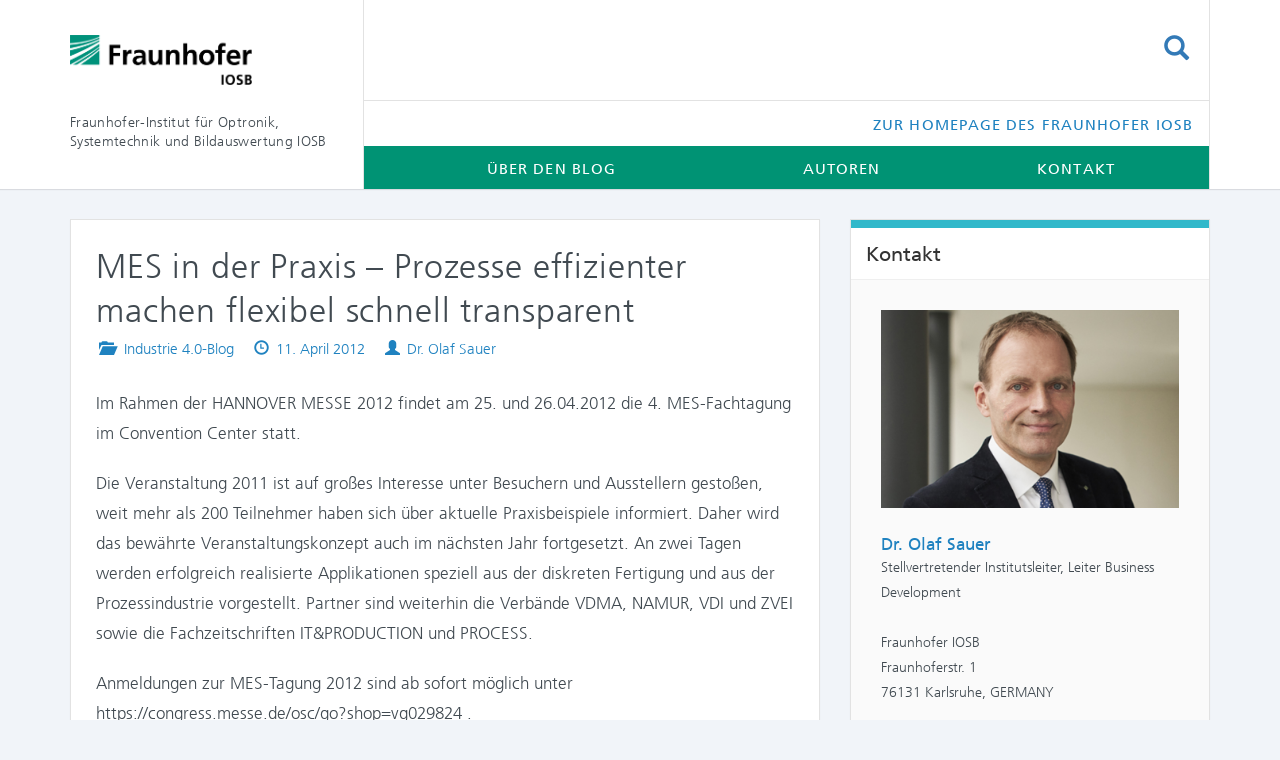

--- FILE ---
content_type: text/html; charset=UTF-8
request_url: https://blog.iosb.fraunhofer.de/mes-in-der-praxis-prozesse-effizienter-machen-flexibel-schnell-transparent/
body_size: 13046
content:
<!DOCTYPE html>
<html lang="de">
<head>
	<meta charset="UTF-8">
	<meta name="viewport" content="width=device-width, initial-scale=1.0">
	<meta http-equiv="X-UA-Compatible" content="IE=edge">

	<title>MES in der Praxis &#8211; Prozesse effizienter machen flexibel schnell transparent | Blog des Fraunhofer IOSB</title>

	<link rel="profile" href="http://gmpg.org/xfn/11">
	<link rel="pingback" href="https://blog.iosb.fraunhofer.de/xmlrpc.php">

	<meta name='robots' content='max-image-preview:large' />
	<style>img:is([sizes="auto" i], [sizes^="auto," i]) { contain-intrinsic-size: 3000px 1500px }</style>
	<link rel='dns-prefetch' href='//blog.iosb.fraunhofer.de' />
<link rel="alternate" type="application/rss+xml" title="Blog des Fraunhofer IOSB &raquo; Feed" href="https://blog.iosb.fraunhofer.de/feed/" />
<link rel="alternate" type="application/rss+xml" title="Blog des Fraunhofer IOSB &raquo; Kommentar-Feed" href="https://blog.iosb.fraunhofer.de/comments/feed/" />
<link rel="alternate" type="application/rss+xml" title="Blog des Fraunhofer IOSB &raquo; MES in der Praxis &#8211; Prozesse effizienter machen flexibel schnell transparent-Kommentar-Feed" href="https://blog.iosb.fraunhofer.de/mes-in-der-praxis-prozesse-effizienter-machen-flexibel-schnell-transparent/feed/" />
<script type="text/javascript">
/* <![CDATA[ */
window._wpemojiSettings = {"baseUrl":"https:\/\/s.w.org\/images\/core\/emoji\/16.0.1\/72x72\/","ext":".png","svgUrl":"https:\/\/s.w.org\/images\/core\/emoji\/16.0.1\/svg\/","svgExt":".svg","source":{"concatemoji":"https:\/\/blog.iosb.fraunhofer.de\/wp-includes\/js\/wp-emoji-release.min.js?ver=6.8.3"}};
/*! This file is auto-generated */
!function(s,n){var o,i,e;function c(e){try{var t={supportTests:e,timestamp:(new Date).valueOf()};sessionStorage.setItem(o,JSON.stringify(t))}catch(e){}}function p(e,t,n){e.clearRect(0,0,e.canvas.width,e.canvas.height),e.fillText(t,0,0);var t=new Uint32Array(e.getImageData(0,0,e.canvas.width,e.canvas.height).data),a=(e.clearRect(0,0,e.canvas.width,e.canvas.height),e.fillText(n,0,0),new Uint32Array(e.getImageData(0,0,e.canvas.width,e.canvas.height).data));return t.every(function(e,t){return e===a[t]})}function u(e,t){e.clearRect(0,0,e.canvas.width,e.canvas.height),e.fillText(t,0,0);for(var n=e.getImageData(16,16,1,1),a=0;a<n.data.length;a++)if(0!==n.data[a])return!1;return!0}function f(e,t,n,a){switch(t){case"flag":return n(e,"\ud83c\udff3\ufe0f\u200d\u26a7\ufe0f","\ud83c\udff3\ufe0f\u200b\u26a7\ufe0f")?!1:!n(e,"\ud83c\udde8\ud83c\uddf6","\ud83c\udde8\u200b\ud83c\uddf6")&&!n(e,"\ud83c\udff4\udb40\udc67\udb40\udc62\udb40\udc65\udb40\udc6e\udb40\udc67\udb40\udc7f","\ud83c\udff4\u200b\udb40\udc67\u200b\udb40\udc62\u200b\udb40\udc65\u200b\udb40\udc6e\u200b\udb40\udc67\u200b\udb40\udc7f");case"emoji":return!a(e,"\ud83e\udedf")}return!1}function g(e,t,n,a){var r="undefined"!=typeof WorkerGlobalScope&&self instanceof WorkerGlobalScope?new OffscreenCanvas(300,150):s.createElement("canvas"),o=r.getContext("2d",{willReadFrequently:!0}),i=(o.textBaseline="top",o.font="600 32px Arial",{});return e.forEach(function(e){i[e]=t(o,e,n,a)}),i}function t(e){var t=s.createElement("script");t.src=e,t.defer=!0,s.head.appendChild(t)}"undefined"!=typeof Promise&&(o="wpEmojiSettingsSupports",i=["flag","emoji"],n.supports={everything:!0,everythingExceptFlag:!0},e=new Promise(function(e){s.addEventListener("DOMContentLoaded",e,{once:!0})}),new Promise(function(t){var n=function(){try{var e=JSON.parse(sessionStorage.getItem(o));if("object"==typeof e&&"number"==typeof e.timestamp&&(new Date).valueOf()<e.timestamp+604800&&"object"==typeof e.supportTests)return e.supportTests}catch(e){}return null}();if(!n){if("undefined"!=typeof Worker&&"undefined"!=typeof OffscreenCanvas&&"undefined"!=typeof URL&&URL.createObjectURL&&"undefined"!=typeof Blob)try{var e="postMessage("+g.toString()+"("+[JSON.stringify(i),f.toString(),p.toString(),u.toString()].join(",")+"));",a=new Blob([e],{type:"text/javascript"}),r=new Worker(URL.createObjectURL(a),{name:"wpTestEmojiSupports"});return void(r.onmessage=function(e){c(n=e.data),r.terminate(),t(n)})}catch(e){}c(n=g(i,f,p,u))}t(n)}).then(function(e){for(var t in e)n.supports[t]=e[t],n.supports.everything=n.supports.everything&&n.supports[t],"flag"!==t&&(n.supports.everythingExceptFlag=n.supports.everythingExceptFlag&&n.supports[t]);n.supports.everythingExceptFlag=n.supports.everythingExceptFlag&&!n.supports.flag,n.DOMReady=!1,n.readyCallback=function(){n.DOMReady=!0}}).then(function(){return e}).then(function(){var e;n.supports.everything||(n.readyCallback(),(e=n.source||{}).concatemoji?t(e.concatemoji):e.wpemoji&&e.twemoji&&(t(e.twemoji),t(e.wpemoji)))}))}((window,document),window._wpemojiSettings);
/* ]]> */
</script>
<style id='wp-emoji-styles-inline-css' type='text/css'>

	img.wp-smiley, img.emoji {
		display: inline !important;
		border: none !important;
		box-shadow: none !important;
		height: 1em !important;
		width: 1em !important;
		margin: 0 0.07em !important;
		vertical-align: -0.1em !important;
		background: none !important;
		padding: 0 !important;
	}
</style>
<link rel='stylesheet' id='wp-block-library-css' href='https://blog.iosb.fraunhofer.de/wp-includes/css/dist/block-library/style.min.css?ver=6.8.3' type='text/css' media='all' />
<style id='classic-theme-styles-inline-css' type='text/css'>
/*! This file is auto-generated */
.wp-block-button__link{color:#fff;background-color:#32373c;border-radius:9999px;box-shadow:none;text-decoration:none;padding:calc(.667em + 2px) calc(1.333em + 2px);font-size:1.125em}.wp-block-file__button{background:#32373c;color:#fff;text-decoration:none}
</style>
<style id='co-authors-plus-coauthors-style-inline-css' type='text/css'>
.wp-block-co-authors-plus-coauthors.is-layout-flow [class*=wp-block-co-authors-plus]{display:inline}

</style>
<style id='co-authors-plus-avatar-style-inline-css' type='text/css'>
.wp-block-co-authors-plus-avatar :where(img){height:auto;max-width:100%;vertical-align:bottom}.wp-block-co-authors-plus-coauthors.is-layout-flow .wp-block-co-authors-plus-avatar :where(img){vertical-align:middle}.wp-block-co-authors-plus-avatar:is(.alignleft,.alignright){display:table}.wp-block-co-authors-plus-avatar.aligncenter{display:table;margin-inline:auto}

</style>
<style id='co-authors-plus-image-style-inline-css' type='text/css'>
.wp-block-co-authors-plus-image{margin-bottom:0}.wp-block-co-authors-plus-image :where(img){height:auto;max-width:100%;vertical-align:bottom}.wp-block-co-authors-plus-coauthors.is-layout-flow .wp-block-co-authors-plus-image :where(img){vertical-align:middle}.wp-block-co-authors-plus-image:is(.alignfull,.alignwide) :where(img){width:100%}.wp-block-co-authors-plus-image:is(.alignleft,.alignright){display:table}.wp-block-co-authors-plus-image.aligncenter{display:table;margin-inline:auto}

</style>
<style id='global-styles-inline-css' type='text/css'>
:root{--wp--preset--aspect-ratio--square: 1;--wp--preset--aspect-ratio--4-3: 4/3;--wp--preset--aspect-ratio--3-4: 3/4;--wp--preset--aspect-ratio--3-2: 3/2;--wp--preset--aspect-ratio--2-3: 2/3;--wp--preset--aspect-ratio--16-9: 16/9;--wp--preset--aspect-ratio--9-16: 9/16;--wp--preset--color--black: #000000;--wp--preset--color--cyan-bluish-gray: #abb8c3;--wp--preset--color--white: #ffffff;--wp--preset--color--pale-pink: #f78da7;--wp--preset--color--vivid-red: #cf2e2e;--wp--preset--color--luminous-vivid-orange: #ff6900;--wp--preset--color--luminous-vivid-amber: #fcb900;--wp--preset--color--light-green-cyan: #7bdcb5;--wp--preset--color--vivid-green-cyan: #00d084;--wp--preset--color--pale-cyan-blue: #8ed1fc;--wp--preset--color--vivid-cyan-blue: #0693e3;--wp--preset--color--vivid-purple: #9b51e0;--wp--preset--gradient--vivid-cyan-blue-to-vivid-purple: linear-gradient(135deg,rgba(6,147,227,1) 0%,rgb(155,81,224) 100%);--wp--preset--gradient--light-green-cyan-to-vivid-green-cyan: linear-gradient(135deg,rgb(122,220,180) 0%,rgb(0,208,130) 100%);--wp--preset--gradient--luminous-vivid-amber-to-luminous-vivid-orange: linear-gradient(135deg,rgba(252,185,0,1) 0%,rgba(255,105,0,1) 100%);--wp--preset--gradient--luminous-vivid-orange-to-vivid-red: linear-gradient(135deg,rgba(255,105,0,1) 0%,rgb(207,46,46) 100%);--wp--preset--gradient--very-light-gray-to-cyan-bluish-gray: linear-gradient(135deg,rgb(238,238,238) 0%,rgb(169,184,195) 100%);--wp--preset--gradient--cool-to-warm-spectrum: linear-gradient(135deg,rgb(74,234,220) 0%,rgb(151,120,209) 20%,rgb(207,42,186) 40%,rgb(238,44,130) 60%,rgb(251,105,98) 80%,rgb(254,248,76) 100%);--wp--preset--gradient--blush-light-purple: linear-gradient(135deg,rgb(255,206,236) 0%,rgb(152,150,240) 100%);--wp--preset--gradient--blush-bordeaux: linear-gradient(135deg,rgb(254,205,165) 0%,rgb(254,45,45) 50%,rgb(107,0,62) 100%);--wp--preset--gradient--luminous-dusk: linear-gradient(135deg,rgb(255,203,112) 0%,rgb(199,81,192) 50%,rgb(65,88,208) 100%);--wp--preset--gradient--pale-ocean: linear-gradient(135deg,rgb(255,245,203) 0%,rgb(182,227,212) 50%,rgb(51,167,181) 100%);--wp--preset--gradient--electric-grass: linear-gradient(135deg,rgb(202,248,128) 0%,rgb(113,206,126) 100%);--wp--preset--gradient--midnight: linear-gradient(135deg,rgb(2,3,129) 0%,rgb(40,116,252) 100%);--wp--preset--font-size--small: 13px;--wp--preset--font-size--medium: 20px;--wp--preset--font-size--large: 36px;--wp--preset--font-size--x-large: 42px;--wp--preset--spacing--20: 0.44rem;--wp--preset--spacing--30: 0.67rem;--wp--preset--spacing--40: 1rem;--wp--preset--spacing--50: 1.5rem;--wp--preset--spacing--60: 2.25rem;--wp--preset--spacing--70: 3.38rem;--wp--preset--spacing--80: 5.06rem;--wp--preset--shadow--natural: 6px 6px 9px rgba(0, 0, 0, 0.2);--wp--preset--shadow--deep: 12px 12px 50px rgba(0, 0, 0, 0.4);--wp--preset--shadow--sharp: 6px 6px 0px rgba(0, 0, 0, 0.2);--wp--preset--shadow--outlined: 6px 6px 0px -3px rgba(255, 255, 255, 1), 6px 6px rgba(0, 0, 0, 1);--wp--preset--shadow--crisp: 6px 6px 0px rgba(0, 0, 0, 1);}:where(.is-layout-flex){gap: 0.5em;}:where(.is-layout-grid){gap: 0.5em;}body .is-layout-flex{display: flex;}.is-layout-flex{flex-wrap: wrap;align-items: center;}.is-layout-flex > :is(*, div){margin: 0;}body .is-layout-grid{display: grid;}.is-layout-grid > :is(*, div){margin: 0;}:where(.wp-block-columns.is-layout-flex){gap: 2em;}:where(.wp-block-columns.is-layout-grid){gap: 2em;}:where(.wp-block-post-template.is-layout-flex){gap: 1.25em;}:where(.wp-block-post-template.is-layout-grid){gap: 1.25em;}.has-black-color{color: var(--wp--preset--color--black) !important;}.has-cyan-bluish-gray-color{color: var(--wp--preset--color--cyan-bluish-gray) !important;}.has-white-color{color: var(--wp--preset--color--white) !important;}.has-pale-pink-color{color: var(--wp--preset--color--pale-pink) !important;}.has-vivid-red-color{color: var(--wp--preset--color--vivid-red) !important;}.has-luminous-vivid-orange-color{color: var(--wp--preset--color--luminous-vivid-orange) !important;}.has-luminous-vivid-amber-color{color: var(--wp--preset--color--luminous-vivid-amber) !important;}.has-light-green-cyan-color{color: var(--wp--preset--color--light-green-cyan) !important;}.has-vivid-green-cyan-color{color: var(--wp--preset--color--vivid-green-cyan) !important;}.has-pale-cyan-blue-color{color: var(--wp--preset--color--pale-cyan-blue) !important;}.has-vivid-cyan-blue-color{color: var(--wp--preset--color--vivid-cyan-blue) !important;}.has-vivid-purple-color{color: var(--wp--preset--color--vivid-purple) !important;}.has-black-background-color{background-color: var(--wp--preset--color--black) !important;}.has-cyan-bluish-gray-background-color{background-color: var(--wp--preset--color--cyan-bluish-gray) !important;}.has-white-background-color{background-color: var(--wp--preset--color--white) !important;}.has-pale-pink-background-color{background-color: var(--wp--preset--color--pale-pink) !important;}.has-vivid-red-background-color{background-color: var(--wp--preset--color--vivid-red) !important;}.has-luminous-vivid-orange-background-color{background-color: var(--wp--preset--color--luminous-vivid-orange) !important;}.has-luminous-vivid-amber-background-color{background-color: var(--wp--preset--color--luminous-vivid-amber) !important;}.has-light-green-cyan-background-color{background-color: var(--wp--preset--color--light-green-cyan) !important;}.has-vivid-green-cyan-background-color{background-color: var(--wp--preset--color--vivid-green-cyan) !important;}.has-pale-cyan-blue-background-color{background-color: var(--wp--preset--color--pale-cyan-blue) !important;}.has-vivid-cyan-blue-background-color{background-color: var(--wp--preset--color--vivid-cyan-blue) !important;}.has-vivid-purple-background-color{background-color: var(--wp--preset--color--vivid-purple) !important;}.has-black-border-color{border-color: var(--wp--preset--color--black) !important;}.has-cyan-bluish-gray-border-color{border-color: var(--wp--preset--color--cyan-bluish-gray) !important;}.has-white-border-color{border-color: var(--wp--preset--color--white) !important;}.has-pale-pink-border-color{border-color: var(--wp--preset--color--pale-pink) !important;}.has-vivid-red-border-color{border-color: var(--wp--preset--color--vivid-red) !important;}.has-luminous-vivid-orange-border-color{border-color: var(--wp--preset--color--luminous-vivid-orange) !important;}.has-luminous-vivid-amber-border-color{border-color: var(--wp--preset--color--luminous-vivid-amber) !important;}.has-light-green-cyan-border-color{border-color: var(--wp--preset--color--light-green-cyan) !important;}.has-vivid-green-cyan-border-color{border-color: var(--wp--preset--color--vivid-green-cyan) !important;}.has-pale-cyan-blue-border-color{border-color: var(--wp--preset--color--pale-cyan-blue) !important;}.has-vivid-cyan-blue-border-color{border-color: var(--wp--preset--color--vivid-cyan-blue) !important;}.has-vivid-purple-border-color{border-color: var(--wp--preset--color--vivid-purple) !important;}.has-vivid-cyan-blue-to-vivid-purple-gradient-background{background: var(--wp--preset--gradient--vivid-cyan-blue-to-vivid-purple) !important;}.has-light-green-cyan-to-vivid-green-cyan-gradient-background{background: var(--wp--preset--gradient--light-green-cyan-to-vivid-green-cyan) !important;}.has-luminous-vivid-amber-to-luminous-vivid-orange-gradient-background{background: var(--wp--preset--gradient--luminous-vivid-amber-to-luminous-vivid-orange) !important;}.has-luminous-vivid-orange-to-vivid-red-gradient-background{background: var(--wp--preset--gradient--luminous-vivid-orange-to-vivid-red) !important;}.has-very-light-gray-to-cyan-bluish-gray-gradient-background{background: var(--wp--preset--gradient--very-light-gray-to-cyan-bluish-gray) !important;}.has-cool-to-warm-spectrum-gradient-background{background: var(--wp--preset--gradient--cool-to-warm-spectrum) !important;}.has-blush-light-purple-gradient-background{background: var(--wp--preset--gradient--blush-light-purple) !important;}.has-blush-bordeaux-gradient-background{background: var(--wp--preset--gradient--blush-bordeaux) !important;}.has-luminous-dusk-gradient-background{background: var(--wp--preset--gradient--luminous-dusk) !important;}.has-pale-ocean-gradient-background{background: var(--wp--preset--gradient--pale-ocean) !important;}.has-electric-grass-gradient-background{background: var(--wp--preset--gradient--electric-grass) !important;}.has-midnight-gradient-background{background: var(--wp--preset--gradient--midnight) !important;}.has-small-font-size{font-size: var(--wp--preset--font-size--small) !important;}.has-medium-font-size{font-size: var(--wp--preset--font-size--medium) !important;}.has-large-font-size{font-size: var(--wp--preset--font-size--large) !important;}.has-x-large-font-size{font-size: var(--wp--preset--font-size--x-large) !important;}
:where(.wp-block-post-template.is-layout-flex){gap: 1.25em;}:where(.wp-block-post-template.is-layout-grid){gap: 1.25em;}
:where(.wp-block-columns.is-layout-flex){gap: 2em;}:where(.wp-block-columns.is-layout-grid){gap: 2em;}
:root :where(.wp-block-pullquote){font-size: 1.5em;line-height: 1.6;}
</style>
<link rel='stylesheet' id='contact-form-7-bootstrap-style-css' href='https://blog.iosb.fraunhofer.de/wp-content/plugins/bootstrap-for-contact-form-7/assets/dist/css/style.min.css?ver=6.8.3' type='text/css' media='all' />
<link rel='stylesheet' id='prefix-style-css' href='https://blog.iosb.fraunhofer.de/wp-content/plugins/fhg-tinyMCE-extension/tinyMCE-custom-styles.css?ver=6.8.3' type='text/css' media='all' />
<link rel='stylesheet' id='ppress-frontend-css' href='https://blog.iosb.fraunhofer.de/wp-content/plugins/wp-user-avatar/assets/css/frontend.min.css?ver=4.16.7' type='text/css' media='all' />
<link rel='stylesheet' id='ppress-flatpickr-css' href='https://blog.iosb.fraunhofer.de/wp-content/plugins/wp-user-avatar/assets/flatpickr/flatpickr.min.css?ver=4.16.7' type='text/css' media='all' />
<link rel='stylesheet' id='ppress-select2-css' href='https://blog.iosb.fraunhofer.de/wp-content/plugins/wp-user-avatar/assets/select2/select2.min.css?ver=6.8.3' type='text/css' media='all' />
<link rel='stylesheet' id='_tk-bootstrap-wp-css' href='https://blog.iosb.fraunhofer.de/wp-content/themes/_tk/includes/css/bootstrap-wp.css?ver=6.8.3' type='text/css' media='all' />
<link rel='stylesheet' id='_tk-bootstrap-css' href='https://blog.iosb.fraunhofer.de/wp-content/themes/_tk/includes/resources/bootstrap/css/bootstrap.min.css?ver=6.8.3' type='text/css' media='all' />
<link rel='stylesheet' id='_tk-font-awesome-css' href='https://blog.iosb.fraunhofer.de/wp-content/themes/_tk/includes/css/font-awesome.min.css?ver=4.1.0' type='text/css' media='all' />
<link rel='stylesheet' id='_tk-style-css' href='https://blog.iosb.fraunhofer.de/wp-content/themes/_tk-child/style.css?ver=6.8.3' type='text/css' media='all' />
<script type="text/javascript" src="https://blog.iosb.fraunhofer.de/wp-includes/js/jquery/jquery.min.js?ver=3.7.1" id="jquery-core-js"></script>
<script type="text/javascript" src="https://blog.iosb.fraunhofer.de/wp-includes/js/jquery/jquery-migrate.min.js?ver=3.4.1" id="jquery-migrate-js"></script>
<script type="text/javascript" src="https://blog.iosb.fraunhofer.de/wp-content/plugins/wp-user-avatar/assets/flatpickr/flatpickr.min.js?ver=4.16.7" id="ppress-flatpickr-js"></script>
<script type="text/javascript" src="https://blog.iosb.fraunhofer.de/wp-content/plugins/wp-user-avatar/assets/select2/select2.min.js?ver=4.16.7" id="ppress-select2-js"></script>
<script type="text/javascript" src="https://blog.iosb.fraunhofer.de/wp-content/themes/_tk/includes/resources/bootstrap/js/bootstrap.min.js?ver=6.8.3" id="_tk-bootstrapjs-js"></script>
<script type="text/javascript" src="https://blog.iosb.fraunhofer.de/wp-content/themes/_tk/includes/js/bootstrap-wp.js?ver=6.8.3" id="_tk-bootstrapwp-js"></script>
<link rel="https://api.w.org/" href="https://blog.iosb.fraunhofer.de/wp-json/" /><link rel="alternate" title="JSON" type="application/json" href="https://blog.iosb.fraunhofer.de/wp-json/wp/v2/posts/744" /><link rel="EditURI" type="application/rsd+xml" title="RSD" href="https://blog.iosb.fraunhofer.de/xmlrpc.php?rsd" />
<meta name="generator" content="WordPress 6.8.3" />
<link rel="canonical" href="https://blog.iosb.fraunhofer.de/mes-in-der-praxis-prozesse-effizienter-machen-flexibel-schnell-transparent/" />
<link rel='shortlink' href='https://blog.iosb.fraunhofer.de/?p=744' />
<link rel="alternate" title="oEmbed (JSON)" type="application/json+oembed" href="https://blog.iosb.fraunhofer.de/wp-json/oembed/1.0/embed?url=https%3A%2F%2Fblog.iosb.fraunhofer.de%2Fmes-in-der-praxis-prozesse-effizienter-machen-flexibel-schnell-transparent%2F" />
<link rel="alternate" title="oEmbed (XML)" type="text/xml+oembed" href="https://blog.iosb.fraunhofer.de/wp-json/oembed/1.0/embed?url=https%3A%2F%2Fblog.iosb.fraunhofer.de%2Fmes-in-der-praxis-prozesse-effizienter-machen-flexibel-schnell-transparent%2F&#038;format=xml" />
		<style type="text/css">
			div.wpcf7 .ajax-loader {
				background-image: url('https://blog.iosb.fraunhofer.de/wp-content/plugins/contact-form-7/images/ajax-loader.gif');
			}
		</style>
		<link rel="icon" href="https://blog.iosb.fraunhofer.de/wp-content/uploads/2022/06/cropped-Fraunhofer.Linien_500x500-32x32.png" sizes="32x32" />
<link rel="icon" href="https://blog.iosb.fraunhofer.de/wp-content/uploads/2022/06/cropped-Fraunhofer.Linien_500x500-192x192.png" sizes="192x192" />
<link rel="apple-touch-icon" href="https://blog.iosb.fraunhofer.de/wp-content/uploads/2022/06/cropped-Fraunhofer.Linien_500x500-180x180.png" />
<meta name="msapplication-TileImage" content="https://blog.iosb.fraunhofer.de/wp-content/uploads/2022/06/cropped-Fraunhofer.Linien_500x500-270x270.png" />
</head>

<body class="wp-singular post-template-default single single-post postid-744 single-format-standard wp-theme-_tk wp-child-theme-_tk-child group-blog">
	<div class="main-wrapper">
<header id="masthead" class="site-header">
	<div class="container">
		<div class="row">
			<div class="site-header-inner">
                <div class="col-sm-3">
                    <div class="site-branding">
                                                                                            <div class="site-title"><a href="https://blog.iosb.fraunhofer.de/" id="site-logo" title="Blog des Fraunhofer IOSB" rel="home">
                                    <img class="brand-image" src="https://blog.iosb.fraunhofer.de/wp-content/uploads/2019/12/fhg_logo_neu-1.gif" alt="Blog des Fraunhofer IOSB">      
                                    </a></div>
                                                                            </div>
                </div>
                <div class="col-sm-9">
                    <div class="search-container">
                        <div class ="topMenuWrapper pull-right hidden-xs">
                            <div class="dropdown top-search">
                              <button class="btn btn-link dropdown-toggle btn-search" type="button" id="dropdownMenuTopSearch" data-toggle="dropdown" aria-expanded="true">                          
                                  <span class="glyphicon glyphicon-search" aria-hidden="true"></span><span class="sr-only">Suchen</span>
                              </button>
                              <ul class="dropdown-menu search-dropdown" role="menu" aria-labelledby="dropdownMenuTopSearch" style="padding: 5px;">
                                  <li><form role="search" method="get" class="search-form" action="https://blog.iosb.fraunhofer.de/">
	<label>
		<input type="search" class="search-field" placeholder="Suche&#160;&hellip;" value="" name="s" title="Suche nach:">
	</label>
	<input type="submit" class="search-submit" value="Suche">
</form>
</li>
                              </ul>
                            </div>
                        </div>
                        <!-- <span class="glyphicon glyphicon-search" aria-hidden="true"></span> -->
                    </div>
                </div>
            </div>
        </div>
        <div class = "row">
                <div class="col-sm-3">
                    <a class="brand-text hidden-xs" href="https://blog.iosb.fraunhofer.de/" title="Blog des Fraunhofer IOSB" rel="home">
                        Fraunhofer-Institut für Optronik, Systemtechnik und Bildauswertung IOSB                    </a>
                </div>
                <div class="col-sm-9">
                    <div class ="row ">
                        <div class="col-sm-12">
                            <div class= "secondary-navigation clearfix">

                                <div class="navbar"><ul id="secondary-menu" class="nav navbar-nav pull-right"><li id="menu-item-46" class="menu-item menu-item-type-custom menu-item-object-custom menu-item-46"><a title="Zur Homepage des Fraunhofer IOSB" href="https://www.iosb.fraunhofer.de">Zur Homepage des Fraunhofer IOSB</a></li>
</ul></div>                                
                            </div>
                        </div>
                    </div>
                    <div class ="row">
                    <div class="col-sm-12 col-mob">
                    <nav class="site-navigation">
                                                        <div class="navbar navbar-default">
                                        <div class="navbar-header">
                                            <!-- .navbar-toggle is used as the toggle for collapsed navbar content -->
                                            <button type="button" class="navbar-toggle" data-toggle="collapse" data-target="#navbar-collapse">
                                                <span class="sr-only">Schalte Navigation </span>
                                                <span class="icon-bar"></span>
                                                <span class="icon-bar"></span>
                                                <span class="icon-bar"></span>
                                            </button>

                                        </div>

                                        <!-- The WordPress Menu goes here -->
                                        <div id="navbar-collapse" class="collapse navbar-collapse"><ul id="main-menu" class="nav navbar-nav"><li class="nav-menu-search visible-xs"><form role="search" method="get" class="search-form" action="https://blog.iosb.fraunhofer.de/">
	<label>
		<input type="search" class="search-field" placeholder="Suche&#160;&hellip;" value="" name="s" title="Suche nach:">
	</label>
	<input type="submit" class="search-submit" value="Suche">
</form>
</li><li id="menu-item-2048" class="menu-item menu-item-type-post_type menu-item-object-page menu-item-2048"><a title="Über den Blog" href="https://blog.iosb.fraunhofer.de/ueber-den-blog/">Über den Blog</a></li>
<li id="menu-item-38" class="menu-item menu-item-type-post_type menu-item-object-page menu-item-38"><a title="Autoren" href="https://blog.iosb.fraunhofer.de/autoren/">Autoren</a></li>
<li id="menu-item-1797" class="menu-item menu-item-type-custom menu-item-object-custom menu-item-1797"><a title="Kontakt" href="https://www.iosb.fraunhofer.de/de/kontakt.html">Kontakt</a></li>
</ul></div>
                                    </div><!-- .navbar -->
                    </nav><!-- .site-navigation -->
                    </div>
                    </div>
                </div>
			</div> 
	</div><!-- .container -->
</header><!-- #masthead -->

<div class="main-content">

        <div class="container general-content">  
		<div class="row">
            <div id="content" class="main-content-inner col-sm-12 col-md-8 col-mob">
	
		<article id="post-744" class="panel panel-default fhg-blog">
        <div class="panel-header">
    </div>
        <div class="panel-body panel-mob">
        <header>
            <h1 class="page-title">MES in der Praxis &#8211; Prozesse effizienter machen flexibel schnell transparent</h1>
            <div class="meta-data"><span class="cat-links meta-info"><span class="glyphicon glyphicon-folder-open adapt-link-color" aria-hidden="true"></span>
  <span class="sr-only">Posted in </span><a href="https://blog.iosb.fraunhofer.de/category/industrie40/" rel="category tag">Industrie 4.0-Blog</a></span><span class="time-links meta-info"><span class="glyphicon glyphicon glyphicon-time adapt-link-color" aria-hidden="true"></span>
  <span class="sr-only">Published on </span><a href="https://blog.iosb.fraunhofer.de/mes-in-der-praxis-prozesse-effizienter-machen-flexibel-schnell-transparent/" title="00:00" rel="bookmark"><time class="entry-date published" datetime="2012-04-11T00:00:00+00:00">11. April 2012</time></a></span><span class="authors-links meta-info"><span class="glyphicon glyphicon-user adapt-link-color" aria-hidden="true"></span>
  <span class="sr-only">Authors </span><a href="https://blog.iosb.fraunhofer.de/author/sauer/" title="Artikel von Dr. Olaf Sauer" class="author url fn" rel="author">Dr. Olaf Sauer</a></span></div>        </header><!-- .entry-header -->

        <div class="entry-content">
            <div class="entry-content-thumbnail">
                            </div>
            <div class="content">
<p>Im Rahmen der HANNOVER MESSE 2012 findet am 25. und 26.04.2012 die 4. MES-Fachtagung im Convention Center statt.</p>
<p>Die Veranstaltung 2011 ist auf großes Interesse unter Besuchern und Ausstellern gestoßen, weit mehr als 200 Teilnehmer haben sich über aktuelle Praxisbeispiele informiert. Daher wird das bewährte Veranstaltungskonzept auch im nächsten Jahr fortgesetzt. An zwei Tagen werden erfolgreich realisierte Applikationen speziell aus der diskreten Fertigung und aus der Prozessindustrie vorgestellt. Partner sind weiterhin die Verbände VDMA, NAMUR, VDI und ZVEI sowie die Fachzeitschriften IT&amp;PRODUCTION und PROCESS. </p>
<p>Anmeldungen zur MES-Tagung 2012 sind ab sofort möglich unter https://congress.messe.de/osc/go?shop=vg029824 .</p>
<p>Downloads:</p>
<p><a href="https://blog.iosb.fraunhofer.de/wp-content/uploads/2012/04/mes-tagung.pdf" target="_blank" rel="noopener">mes-tagung.pdf</a></p>
<div class="datum">11.04.2012</div>
</div>
                    </div><!-- .entry-content -->
    </div>
        </article><!-- #post-## -->
<div class="shariff"><ul class="shariff-buttons theme-default orientation-horizontal buttonsize-medium"><li class="shariff-button mastodon shariff-nocustomcolor" style="background-color:#563ACC"><a href="https://s2f.kytta.dev/?text=MES%20in%20der%20Praxis%20%E2%80%93%20Prozesse%20effizienter%20machen%20flexibel%20schnell%20transparent https%3A%2F%2Fblog.iosb.fraunhofer.de%2Fmes-in-der-praxis-prozesse-effizienter-machen-flexibel-schnell-transparent%2F" title="Bei Mastodon teilen" aria-label="Bei Mastodon teilen" role="button" rel="noopener nofollow" class="shariff-link" style="; background-color:#6364FF; color:#fff" target="_blank"><span class="shariff-icon" style=""><svg width="75" height="79" viewBox="0 0 75 79" fill="none" xmlns="http://www.w3.org/2000/svg"><path d="M37.813-.025C32.462-.058 27.114.13 21.79.598c-8.544.621-17.214 5.58-20.203 13.931C-1.12 23.318.408 32.622.465 41.65c.375 7.316.943 14.78 3.392 21.73 4.365 9.465 14.781 14.537 24.782 15.385 7.64.698 15.761-.213 22.517-4.026a54.1 54.1 0 0 0 .01-6.232c-6.855 1.316-14.101 2.609-21.049 1.074-3.883-.88-6.876-4.237-7.25-8.215-1.53-3.988 3.78-.43 5.584-.883 9.048 1.224 18.282.776 27.303-.462 7.044-.837 14.26-4.788 16.65-11.833 2.263-6.135 1.215-12.79 1.698-19.177.06-3.84.09-7.692-.262-11.52C72.596 7.844 63.223.981 53.834.684a219.453 219.453 0 0 0-16.022-.71zm11.294 12.882c5.5-.067 10.801 4.143 11.67 9.653.338 1.48.471 3 .471 4.515v21.088h-8.357c-.07-7.588.153-15.182-.131-22.765-.587-4.368-7.04-5.747-9.672-2.397-2.422 3.04-1.47 7.155-1.67 10.735v6.392h-8.307c-.146-4.996.359-10.045-.404-15.002-1.108-4.218-7.809-5.565-10.094-1.666-1.685 3.046-.712 6.634-.976 9.936v14.767h-8.354c.109-8.165-.238-16.344.215-24.5.674-5.346 5.095-10.389 10.676-10.627 4.902-.739 10.103 2.038 12.053 6.631.375 1.435 1.76 1.932 1.994.084 1.844-3.704 5.501-6.739 9.785-6.771.367-.044.735-.068 1.101-.073z"/><defs><linearGradient id="paint0_linear_549_34" x1="37.0692" y1="0" x2="37.0692" y2="79" gradientUnits="userSpaceOnUse"><stop stop-color="#6364FF"/><stop offset="1" stop-color="#563ACC"/></linearGradient></defs></svg></span><span class="shariff-text">teilen</span>&nbsp;</a></li><li class="shariff-button facebook shariff-nocustomcolor" style="background-color:#4273c8"><a href="https://www.facebook.com/sharer/sharer.php?u=https%3A%2F%2Fblog.iosb.fraunhofer.de%2Fmes-in-der-praxis-prozesse-effizienter-machen-flexibel-schnell-transparent%2F" title="Bei Facebook teilen" aria-label="Bei Facebook teilen" role="button" rel="nofollow" class="shariff-link" style="; background-color:#3b5998; color:#fff" target="_blank"><span class="shariff-icon" style=""><svg width="32px" height="20px" xmlns="http://www.w3.org/2000/svg" viewBox="0 0 18 32"><path fill="#3b5998" d="M17.1 0.2v4.7h-2.8q-1.5 0-2.1 0.6t-0.5 1.9v3.4h5.2l-0.7 5.3h-4.5v13.6h-5.5v-13.6h-4.5v-5.3h4.5v-3.9q0-3.3 1.9-5.2t5-1.8q2.6 0 4.1 0.2z"/></svg></span><span class="shariff-text">teilen</span>&nbsp;</a></li><li class="shariff-button linkedin shariff-nocustomcolor" style="background-color:#1488bf"><a href="https://www.linkedin.com/sharing/share-offsite/?url=https%3A%2F%2Fblog.iosb.fraunhofer.de%2Fmes-in-der-praxis-prozesse-effizienter-machen-flexibel-schnell-transparent%2F" title="Bei LinkedIn teilen" aria-label="Bei LinkedIn teilen" role="button" rel="noopener nofollow" class="shariff-link" style="; background-color:#0077b5; color:#fff" target="_blank"><span class="shariff-icon" style=""><svg width="32px" height="20px" xmlns="http://www.w3.org/2000/svg" viewBox="0 0 27 32"><path fill="#0077b5" d="M6.2 11.2v17.7h-5.9v-17.7h5.9zM6.6 5.7q0 1.3-0.9 2.2t-2.4 0.9h0q-1.5 0-2.4-0.9t-0.9-2.2 0.9-2.2 2.4-0.9 2.4 0.9 0.9 2.2zM27.4 18.7v10.1h-5.9v-9.5q0-1.9-0.7-2.9t-2.3-1.1q-1.1 0-1.9 0.6t-1.2 1.5q-0.2 0.5-0.2 1.4v9.9h-5.9q0-7.1 0-11.6t0-5.3l0-0.9h5.9v2.6h0q0.4-0.6 0.7-1t1-0.9 1.6-0.8 2-0.3q3 0 4.9 2t1.9 6z"/></svg></span><span class="shariff-text">teilen</span>&nbsp;</a></li><li class="shariff-button info shariff-nocustomcolor" style="background-color:#eee"><a href="http://ct.de/-2467514" title="Weitere Informationen" aria-label="Weitere Informationen" role="button" rel="noopener " class="shariff-link" style="; background-color:#fff; color:#fff" target="_blank"><span class="shariff-icon" style=""><svg width="32px" height="20px" xmlns="http://www.w3.org/2000/svg" viewBox="0 0 11 32"><path fill="#999" d="M11.4 24v2.3q0 0.5-0.3 0.8t-0.8 0.4h-9.1q-0.5 0-0.8-0.4t-0.4-0.8v-2.3q0-0.5 0.4-0.8t0.8-0.4h1.1v-6.8h-1.1q-0.5 0-0.8-0.4t-0.4-0.8v-2.3q0-0.5 0.4-0.8t0.8-0.4h6.8q0.5 0 0.8 0.4t0.4 0.8v10.3h1.1q0.5 0 0.8 0.4t0.3 0.8zM9.2 3.4v3.4q0 0.5-0.4 0.8t-0.8 0.4h-4.6q-0.4 0-0.8-0.4t-0.4-0.8v-3.4q0-0.4 0.4-0.8t0.8-0.4h4.6q0.5 0 0.8 0.4t0.4 0.8z"/></svg></span></a></li></ul></div>
				
<div id="comments" class="comments-area panel panel-default fhg-blog">
    <div class="panel-body panel-mob">

	
	
		<div id="respond" class="comment-respond">
		<h2 id="reply-title" class="comment-reply-title">Kommentar schreiben <small><a rel="nofollow" id="cancel-comment-reply-link" href="/mes-in-der-praxis-prozesse-effizienter-machen-flexibel-schnell-transparent/#respond" style="display:none;">Antworten abbrechen</a></small></h2><form action="https://blog.iosb.fraunhofer.de/wp-comments-post.php" method="post" id="commentform" class="comment-form"><p class="comment-notes"><span id="email-notes">Deine E-Mail-Adresse wird nicht veröffentlicht.</span> <span class="required-field-message">Erforderliche Felder sind mit <span class="required">*</span> markiert</span></p><p><textarea autocomplete="new-password"  placeholder="" id="bffbff8a2e"  name="bffbff8a2e"  class="form-control"  cols="45" rows="8" aria-required="true"></textarea><textarea id="comment" aria-label="hp-comment" aria-hidden="true" name="comment" autocomplete="new-password" style="padding:0 !important;clip:rect(1px, 1px, 1px, 1px) !important;position:absolute !important;white-space:nowrap !important;height:1px !important;width:1px !important;overflow:hidden !important;" tabindex="-1"></textarea><script data-noptimize>document.getElementById("comment").setAttribute( "id", "a20e790315955c4dd76cce29e042f591" );document.getElementById("bffbff8a2e").setAttribute( "id", "comment" );</script></p><p class="comment-form-author"><label for="author">Name <span class="required">*</span></label> <input id="author" name="author" type="text" value="" size="30" maxlength="245" autocomplete="name" required /></p>
<p class="comment-form-email"><label for="email">E-Mail <span class="required">*</span></label> <input id="email" name="email" type="email" value="" size="30" maxlength="100" aria-describedby="email-notes" autocomplete="email" required /></p>
<p class="comment-form-url"><label for="url">Website</label> <input id="url" name="url" type="url" value="" size="30" maxlength="200" autocomplete="url" /></p>
<p class="comment-form-cookies-consent"><input id="wp-comment-cookies-consent" name="wp-comment-cookies-consent" type="checkbox" value="yes" /> <label for="wp-comment-cookies-consent">Meinen Namen, meine E-Mail-Adresse und meine Website in diesem Browser für die nächste Kommentierung speichern.</label></p>
<p class="form-submit"><input name="submit" type="submit" id="commentsubmit" class="submit" value="Kommentar abschicken" /> <input type='hidden' name='comment_post_ID' value='744' id='comment_post_ID' />
<input type='hidden' name='comment_parent' id='comment_parent' value='0' />
</p></form>	</div><!-- #respond -->
	    </div>
</div><!-- #comments -->
	    

	</div><!-- close .main-content-inner -->
	<div class="sidebar col-sm-12 col-md-4">

				<div class="sidebar-padder">

						<aside id="fhg_co_authors_plus_widget-2" class="widget widget_fhg_co_authors_plus_widget"><div class="panel panel-default fhg-panel "><div class ="panel-heading fhg-widget"><h3>Kontakt</h3></div><div class="panel-body"><div class="author"><a title="Artikel von Dr. Olaf Sauer" href="https://blog.iosb.fraunhofer.de/author/sauer/"><img class="avatar" src="https://blog.iosb.fraunhofer.de/wp-content/uploads/2022/06/sauer-olaf_fraunhofer-iosb_quer.jpg" alt=""></a><div class="author-description"><a title="Artikel von Dr. Olaf Sauer" href="https://blog.iosb.fraunhofer.de/author/sauer/"><h4>Dr. Olaf Sauer</h4></a><p class="small">Stellvertretender Institutsleiter, Leiter Business Development<br><br>Fraunhofer IOSB<br>Fraunhoferstr. 1<br>76131 Karlsruhe, GERMANY<br><br>Telefon +49 721 6091-477<br></p><p class="small"><a href="mailto:o%6c&#97;%66%2esa&#117;&#101;r&#64;%69os%62.f%72%61&#117;&#110;&#104;%6ffe&#114;%2e&#100;e">E-Mail senden</a></p></div></div></div></div></aside><aside id="search-2" class="widget widget_search"><div class="panel panel-default fhg-panel "><div class ="panel-heading fhg-widget"><h3> </h3></div><div class="panel-body"><form role="search" method="get" class="search-form" action="https://blog.iosb.fraunhofer.de/">
	<label>
		<input type="search" class="search-field" placeholder="Suche&#160;&hellip;" value="" name="s" title="Suche nach:">
	</label>
	<input type="submit" class="search-submit" value="Suche">
</form>
</div></div></aside>
		<aside id="recent-posts-2" class="widget widget_recent_entries"><div class="panel panel-default fhg-panel ">
		<div class ="panel-heading fhg-widget"><h3>Neueste Beiträge</h3></div><div class="panel-body">
		<ul>
											<li>
					<a href="https://blog.iosb.fraunhofer.de/militar-sandbox/">MilitAR-Sandbox</a>
									</li>
											<li>
					<a href="https://blog.iosb.fraunhofer.de/datenraumwerkstaetten-diskussionspapier-des-fraunhofer-iosb-erklaert-wie-unternehmen-datenraeume-schnell-sicher-und-praxisnah-aufbauen/">Datenraumwerkstätten: Diskussionspapier des Fraunhofer IOSB erklärt, wie Unternehmen Datenräume schnell, sicher und praxisnah aufbauen</a>
									</li>
											<li>
					<a href="https://blog.iosb.fraunhofer.de/kognitive-ablenkung-die-unsichtbare-gefahr-hinterm-steuer/">Kognitive Ablenkung – Die unsichtbare Gefahr hinterm Steuer</a>
									</li>
					</ul>

		</div></div></aside><aside id="categories-2" class="widget widget_categories"><div class="panel panel-default fhg-panel "><div class ="panel-heading fhg-widget"><h3>Blog-Kanäle</h3></div><div class="panel-body">
			<ul>
					<li class="cat-item cat-item-168"><a href="https://blog.iosb.fraunhofer.de/category/geo-intelligence/">Geo-Intelligence</a>
</li>
	<li class="cat-item cat-item-15"><a href="https://blog.iosb.fraunhofer.de/category/industrie40/">Industrie 4.0-Blog</a>
</li>
	<li class="cat-item cat-item-10"><a href="https://blog.iosb.fraunhofer.de/category/mensch-maschine-interaktion/">MMI-Blog</a>
</li>
	<li class="cat-item cat-item-1"><a href="https://blog.iosb.fraunhofer.de/category/pr/">PR-Blog</a>
</li>
			</ul>

			</div></div></aside><aside id="archives-2" class="widget widget_archive"><div class="panel panel-default fhg-panel "><div class ="panel-heading fhg-widget"><h3>Archiv</h3></div><div class="panel-body">
			<ul>
					<li><a href='https://blog.iosb.fraunhofer.de/2025/10/'>Oktober 2025</a></li>
	<li><a href='https://blog.iosb.fraunhofer.de/2025/07/'>Juli 2025</a></li>
	<li><a href='https://blog.iosb.fraunhofer.de/2025/06/'>Juni 2025</a></li>
	<li><a href='https://blog.iosb.fraunhofer.de/2025/05/'>Mai 2025</a></li>
	<li><a href='https://blog.iosb.fraunhofer.de/2025/04/'>April 2025</a></li>
	<li><a href='https://blog.iosb.fraunhofer.de/2025/03/'>März 2025</a></li>
	<li><a href='https://blog.iosb.fraunhofer.de/2025/01/'>Januar 2025</a></li>
	<li><a href='https://blog.iosb.fraunhofer.de/2024/12/'>Dezember 2024</a></li>
	<li><a href='https://blog.iosb.fraunhofer.de/2024/10/'>Oktober 2024</a></li>
	<li><a href='https://blog.iosb.fraunhofer.de/2024/09/'>September 2024</a></li>
	<li><a href='https://blog.iosb.fraunhofer.de/2024/08/'>August 2024</a></li>
	<li><a href='https://blog.iosb.fraunhofer.de/2024/06/'>Juni 2024</a></li>
	<li><a href='https://blog.iosb.fraunhofer.de/2024/04/'>April 2024</a></li>
	<li><a href='https://blog.iosb.fraunhofer.de/2024/01/'>Januar 2024</a></li>
	<li><a href='https://blog.iosb.fraunhofer.de/2023/12/'>Dezember 2023</a></li>
	<li><a href='https://blog.iosb.fraunhofer.de/2023/11/'>November 2023</a></li>
	<li><a href='https://blog.iosb.fraunhofer.de/2023/08/'>August 2023</a></li>
	<li><a href='https://blog.iosb.fraunhofer.de/2023/07/'>Juli 2023</a></li>
	<li><a href='https://blog.iosb.fraunhofer.de/2023/06/'>Juni 2023</a></li>
	<li><a href='https://blog.iosb.fraunhofer.de/2023/05/'>Mai 2023</a></li>
	<li><a href='https://blog.iosb.fraunhofer.de/2023/04/'>April 2023</a></li>
	<li><a href='https://blog.iosb.fraunhofer.de/2023/03/'>März 2023</a></li>
	<li><a href='https://blog.iosb.fraunhofer.de/2023/02/'>Februar 2023</a></li>
	<li><a href='https://blog.iosb.fraunhofer.de/2022/11/'>November 2022</a></li>
	<li><a href='https://blog.iosb.fraunhofer.de/2022/07/'>Juli 2022</a></li>
	<li><a href='https://blog.iosb.fraunhofer.de/2022/06/'>Juni 2022</a></li>
	<li><a href='https://blog.iosb.fraunhofer.de/2022/05/'>Mai 2022</a></li>
	<li><a href='https://blog.iosb.fraunhofer.de/2022/04/'>April 2022</a></li>
	<li><a href='https://blog.iosb.fraunhofer.de/2022/03/'>März 2022</a></li>
	<li><a href='https://blog.iosb.fraunhofer.de/2022/01/'>Januar 2022</a></li>
	<li><a href='https://blog.iosb.fraunhofer.de/2021/11/'>November 2021</a></li>
	<li><a href='https://blog.iosb.fraunhofer.de/2021/10/'>Oktober 2021</a></li>
	<li><a href='https://blog.iosb.fraunhofer.de/2021/09/'>September 2021</a></li>
	<li><a href='https://blog.iosb.fraunhofer.de/2021/08/'>August 2021</a></li>
	<li><a href='https://blog.iosb.fraunhofer.de/2021/07/'>Juli 2021</a></li>
	<li><a href='https://blog.iosb.fraunhofer.de/2021/06/'>Juni 2021</a></li>
	<li><a href='https://blog.iosb.fraunhofer.de/2021/05/'>Mai 2021</a></li>
	<li><a href='https://blog.iosb.fraunhofer.de/2021/03/'>März 2021</a></li>
	<li><a href='https://blog.iosb.fraunhofer.de/2021/01/'>Januar 2021</a></li>
	<li><a href='https://blog.iosb.fraunhofer.de/2020/10/'>Oktober 2020</a></li>
	<li><a href='https://blog.iosb.fraunhofer.de/2020/09/'>September 2020</a></li>
	<li><a href='https://blog.iosb.fraunhofer.de/2020/05/'>Mai 2020</a></li>
	<li><a href='https://blog.iosb.fraunhofer.de/2020/04/'>April 2020</a></li>
	<li><a href='https://blog.iosb.fraunhofer.de/2020/03/'>März 2020</a></li>
	<li><a href='https://blog.iosb.fraunhofer.de/2020/02/'>Februar 2020</a></li>
	<li><a href='https://blog.iosb.fraunhofer.de/2020/01/'>Januar 2020</a></li>
	<li><a href='https://blog.iosb.fraunhofer.de/2019/12/'>Dezember 2019</a></li>
	<li><a href='https://blog.iosb.fraunhofer.de/2019/11/'>November 2019</a></li>
	<li><a href='https://blog.iosb.fraunhofer.de/2019/10/'>Oktober 2019</a></li>
	<li><a href='https://blog.iosb.fraunhofer.de/2019/09/'>September 2019</a></li>
	<li><a href='https://blog.iosb.fraunhofer.de/2019/08/'>August 2019</a></li>
	<li><a href='https://blog.iosb.fraunhofer.de/2019/07/'>Juli 2019</a></li>
	<li><a href='https://blog.iosb.fraunhofer.de/2019/06/'>Juni 2019</a></li>
	<li><a href='https://blog.iosb.fraunhofer.de/2019/05/'>Mai 2019</a></li>
	<li><a href='https://blog.iosb.fraunhofer.de/2019/04/'>April 2019</a></li>
	<li><a href='https://blog.iosb.fraunhofer.de/2019/03/'>März 2019</a></li>
	<li><a href='https://blog.iosb.fraunhofer.de/2019/02/'>Februar 2019</a></li>
	<li><a href='https://blog.iosb.fraunhofer.de/2019/01/'>Januar 2019</a></li>
	<li><a href='https://blog.iosb.fraunhofer.de/2018/12/'>Dezember 2018</a></li>
	<li><a href='https://blog.iosb.fraunhofer.de/2018/11/'>November 2018</a></li>
	<li><a href='https://blog.iosb.fraunhofer.de/2018/10/'>Oktober 2018</a></li>
	<li><a href='https://blog.iosb.fraunhofer.de/2018/09/'>September 2018</a></li>
	<li><a href='https://blog.iosb.fraunhofer.de/2018/08/'>August 2018</a></li>
	<li><a href='https://blog.iosb.fraunhofer.de/2018/07/'>Juli 2018</a></li>
	<li><a href='https://blog.iosb.fraunhofer.de/2018/06/'>Juni 2018</a></li>
	<li><a href='https://blog.iosb.fraunhofer.de/2018/05/'>Mai 2018</a></li>
	<li><a href='https://blog.iosb.fraunhofer.de/2018/04/'>April 2018</a></li>
	<li><a href='https://blog.iosb.fraunhofer.de/2018/03/'>März 2018</a></li>
	<li><a href='https://blog.iosb.fraunhofer.de/2018/02/'>Februar 2018</a></li>
	<li><a href='https://blog.iosb.fraunhofer.de/2018/01/'>Januar 2018</a></li>
	<li><a href='https://blog.iosb.fraunhofer.de/2017/12/'>Dezember 2017</a></li>
	<li><a href='https://blog.iosb.fraunhofer.de/2017/11/'>November 2017</a></li>
	<li><a href='https://blog.iosb.fraunhofer.de/2017/10/'>Oktober 2017</a></li>
	<li><a href='https://blog.iosb.fraunhofer.de/2017/09/'>September 2017</a></li>
	<li><a href='https://blog.iosb.fraunhofer.de/2017/07/'>Juli 2017</a></li>
	<li><a href='https://blog.iosb.fraunhofer.de/2017/06/'>Juni 2017</a></li>
	<li><a href='https://blog.iosb.fraunhofer.de/2017/05/'>Mai 2017</a></li>
	<li><a href='https://blog.iosb.fraunhofer.de/2017/04/'>April 2017</a></li>
	<li><a href='https://blog.iosb.fraunhofer.de/2017/03/'>März 2017</a></li>
	<li><a href='https://blog.iosb.fraunhofer.de/2017/01/'>Januar 2017</a></li>
	<li><a href='https://blog.iosb.fraunhofer.de/2016/12/'>Dezember 2016</a></li>
	<li><a href='https://blog.iosb.fraunhofer.de/2016/11/'>November 2016</a></li>
	<li><a href='https://blog.iosb.fraunhofer.de/2016/10/'>Oktober 2016</a></li>
	<li><a href='https://blog.iosb.fraunhofer.de/2016/09/'>September 2016</a></li>
	<li><a href='https://blog.iosb.fraunhofer.de/2016/07/'>Juli 2016</a></li>
	<li><a href='https://blog.iosb.fraunhofer.de/2016/06/'>Juni 2016</a></li>
	<li><a href='https://blog.iosb.fraunhofer.de/2016/05/'>Mai 2016</a></li>
	<li><a href='https://blog.iosb.fraunhofer.de/2016/04/'>April 2016</a></li>
	<li><a href='https://blog.iosb.fraunhofer.de/2016/03/'>März 2016</a></li>
	<li><a href='https://blog.iosb.fraunhofer.de/2016/02/'>Februar 2016</a></li>
	<li><a href='https://blog.iosb.fraunhofer.de/2016/01/'>Januar 2016</a></li>
	<li><a href='https://blog.iosb.fraunhofer.de/2015/12/'>Dezember 2015</a></li>
	<li><a href='https://blog.iosb.fraunhofer.de/2015/11/'>November 2015</a></li>
	<li><a href='https://blog.iosb.fraunhofer.de/2015/10/'>Oktober 2015</a></li>
	<li><a href='https://blog.iosb.fraunhofer.de/2015/09/'>September 2015</a></li>
	<li><a href='https://blog.iosb.fraunhofer.de/2015/08/'>August 2015</a></li>
	<li><a href='https://blog.iosb.fraunhofer.de/2015/07/'>Juli 2015</a></li>
	<li><a href='https://blog.iosb.fraunhofer.de/2015/06/'>Juni 2015</a></li>
	<li><a href='https://blog.iosb.fraunhofer.de/2015/05/'>Mai 2015</a></li>
	<li><a href='https://blog.iosb.fraunhofer.de/2015/04/'>April 2015</a></li>
	<li><a href='https://blog.iosb.fraunhofer.de/2015/03/'>März 2015</a></li>
	<li><a href='https://blog.iosb.fraunhofer.de/2015/02/'>Februar 2015</a></li>
	<li><a href='https://blog.iosb.fraunhofer.de/2015/01/'>Januar 2015</a></li>
	<li><a href='https://blog.iosb.fraunhofer.de/2014/12/'>Dezember 2014</a></li>
	<li><a href='https://blog.iosb.fraunhofer.de/2014/11/'>November 2014</a></li>
	<li><a href='https://blog.iosb.fraunhofer.de/2014/10/'>Oktober 2014</a></li>
	<li><a href='https://blog.iosb.fraunhofer.de/2014/09/'>September 2014</a></li>
	<li><a href='https://blog.iosb.fraunhofer.de/2014/08/'>August 2014</a></li>
	<li><a href='https://blog.iosb.fraunhofer.de/2014/07/'>Juli 2014</a></li>
	<li><a href='https://blog.iosb.fraunhofer.de/2014/06/'>Juni 2014</a></li>
	<li><a href='https://blog.iosb.fraunhofer.de/2014/05/'>Mai 2014</a></li>
	<li><a href='https://blog.iosb.fraunhofer.de/2014/04/'>April 2014</a></li>
	<li><a href='https://blog.iosb.fraunhofer.de/2014/03/'>März 2014</a></li>
	<li><a href='https://blog.iosb.fraunhofer.de/2014/02/'>Februar 2014</a></li>
	<li><a href='https://blog.iosb.fraunhofer.de/2014/01/'>Januar 2014</a></li>
	<li><a href='https://blog.iosb.fraunhofer.de/2013/12/'>Dezember 2013</a></li>
	<li><a href='https://blog.iosb.fraunhofer.de/2013/11/'>November 2013</a></li>
	<li><a href='https://blog.iosb.fraunhofer.de/2013/10/'>Oktober 2013</a></li>
	<li><a href='https://blog.iosb.fraunhofer.de/2013/09/'>September 2013</a></li>
	<li><a href='https://blog.iosb.fraunhofer.de/2013/07/'>Juli 2013</a></li>
	<li><a href='https://blog.iosb.fraunhofer.de/2013/06/'>Juni 2013</a></li>
	<li><a href='https://blog.iosb.fraunhofer.de/2013/05/'>Mai 2013</a></li>
	<li><a href='https://blog.iosb.fraunhofer.de/2013/04/'>April 2013</a></li>
	<li><a href='https://blog.iosb.fraunhofer.de/2013/03/'>März 2013</a></li>
	<li><a href='https://blog.iosb.fraunhofer.de/2013/02/'>Februar 2013</a></li>
	<li><a href='https://blog.iosb.fraunhofer.de/2013/01/'>Januar 2013</a></li>
	<li><a href='https://blog.iosb.fraunhofer.de/2012/12/'>Dezember 2012</a></li>
	<li><a href='https://blog.iosb.fraunhofer.de/2012/11/'>November 2012</a></li>
	<li><a href='https://blog.iosb.fraunhofer.de/2012/10/'>Oktober 2012</a></li>
	<li><a href='https://blog.iosb.fraunhofer.de/2012/09/'>September 2012</a></li>
	<li><a href='https://blog.iosb.fraunhofer.de/2012/08/'>August 2012</a></li>
	<li><a href='https://blog.iosb.fraunhofer.de/2012/07/'>Juli 2012</a></li>
	<li><a href='https://blog.iosb.fraunhofer.de/2012/06/'>Juni 2012</a></li>
	<li><a href='https://blog.iosb.fraunhofer.de/2012/05/'>Mai 2012</a></li>
	<li><a href='https://blog.iosb.fraunhofer.de/2012/04/'>April 2012</a></li>
	<li><a href='https://blog.iosb.fraunhofer.de/2012/03/'>März 2012</a></li>
	<li><a href='https://blog.iosb.fraunhofer.de/2012/02/'>Februar 2012</a></li>
	<li><a href='https://blog.iosb.fraunhofer.de/2012/01/'>Januar 2012</a></li>
	<li><a href='https://blog.iosb.fraunhofer.de/2011/12/'>Dezember 2011</a></li>
	<li><a href='https://blog.iosb.fraunhofer.de/2011/11/'>November 2011</a></li>
	<li><a href='https://blog.iosb.fraunhofer.de/2011/10/'>Oktober 2011</a></li>
	<li><a href='https://blog.iosb.fraunhofer.de/2011/09/'>September 2011</a></li>
	<li><a href='https://blog.iosb.fraunhofer.de/2011/08/'>August 2011</a></li>
	<li><a href='https://blog.iosb.fraunhofer.de/2011/07/'>Juli 2011</a></li>
	<li><a href='https://blog.iosb.fraunhofer.de/2011/06/'>Juni 2011</a></li>
	<li><a href='https://blog.iosb.fraunhofer.de/2011/05/'>Mai 2011</a></li>
	<li><a href='https://blog.iosb.fraunhofer.de/2011/04/'>April 2011</a></li>
	<li><a href='https://blog.iosb.fraunhofer.de/2011/03/'>März 2011</a></li>
	<li><a href='https://blog.iosb.fraunhofer.de/2011/02/'>Februar 2011</a></li>
	<li><a href='https://blog.iosb.fraunhofer.de/2011/01/'>Januar 2011</a></li>
	<li><a href='https://blog.iosb.fraunhofer.de/2010/12/'>Dezember 2010</a></li>
	<li><a href='https://blog.iosb.fraunhofer.de/2010/11/'>November 2010</a></li>
	<li><a href='https://blog.iosb.fraunhofer.de/2010/10/'>Oktober 2010</a></li>
	<li><a href='https://blog.iosb.fraunhofer.de/2010/09/'>September 2010</a></li>
	<li><a href='https://blog.iosb.fraunhofer.de/2010/07/'>Juli 2010</a></li>
	<li><a href='https://blog.iosb.fraunhofer.de/2010/06/'>Juni 2010</a></li>
	<li><a href='https://blog.iosb.fraunhofer.de/2010/05/'>Mai 2010</a></li>
	<li><a href='https://blog.iosb.fraunhofer.de/2010/04/'>April 2010</a></li>
	<li><a href='https://blog.iosb.fraunhofer.de/2010/03/'>März 2010</a></li>
	<li><a href='https://blog.iosb.fraunhofer.de/2010/02/'>Februar 2010</a></li>
	<li><a href='https://blog.iosb.fraunhofer.de/2010/01/'>Januar 2010</a></li>
	<li><a href='https://blog.iosb.fraunhofer.de/2009/11/'>November 2009</a></li>
	<li><a href='https://blog.iosb.fraunhofer.de/2009/10/'>Oktober 2009</a></li>
	<li><a href='https://blog.iosb.fraunhofer.de/2009/08/'>August 2009</a></li>
	<li><a href='https://blog.iosb.fraunhofer.de/2009/07/'>Juli 2009</a></li>
	<li><a href='https://blog.iosb.fraunhofer.de/2009/06/'>Juni 2009</a></li>
	<li><a href='https://blog.iosb.fraunhofer.de/2009/05/'>Mai 2009</a></li>
	<li><a href='https://blog.iosb.fraunhofer.de/2009/04/'>April 2009</a></li>
	<li><a href='https://blog.iosb.fraunhofer.de/2009/03/'>März 2009</a></li>
	<li><a href='https://blog.iosb.fraunhofer.de/2009/02/'>Februar 2009</a></li>
	<li><a href='https://blog.iosb.fraunhofer.de/2009/01/'>Januar 2009</a></li>
	<li><a href='https://blog.iosb.fraunhofer.de/2008/12/'>Dezember 2008</a></li>
	<li><a href='https://blog.iosb.fraunhofer.de/2008/11/'>November 2008</a></li>
	<li><a href='https://blog.iosb.fraunhofer.de/2008/10/'>Oktober 2008</a></li>
	<li><a href='https://blog.iosb.fraunhofer.de/2008/09/'>September 2008</a></li>
	<li><a href='https://blog.iosb.fraunhofer.de/2008/07/'>Juli 2008</a></li>
	<li><a href='https://blog.iosb.fraunhofer.de/2008/06/'>Juni 2008</a></li>
	<li><a href='https://blog.iosb.fraunhofer.de/2008/05/'>Mai 2008</a></li>
	<li><a href='https://blog.iosb.fraunhofer.de/2008/04/'>April 2008</a></li>
	<li><a href='https://blog.iosb.fraunhofer.de/2008/03/'>März 2008</a></li>
	<li><a href='https://blog.iosb.fraunhofer.de/2008/02/'>Februar 2008</a></li>
	<li><a href='https://blog.iosb.fraunhofer.de/2008/01/'>Januar 2008</a></li>
	<li><a href='https://blog.iosb.fraunhofer.de/2007/11/'>November 2007</a></li>
	<li><a href='https://blog.iosb.fraunhofer.de/2007/10/'>Oktober 2007</a></li>
	<li><a href='https://blog.iosb.fraunhofer.de/2007/09/'>September 2007</a></li>
	<li><a href='https://blog.iosb.fraunhofer.de/2007/08/'>August 2007</a></li>
	<li><a href='https://blog.iosb.fraunhofer.de/2007/07/'>Juli 2007</a></li>
	<li><a href='https://blog.iosb.fraunhofer.de/2007/06/'>Juni 2007</a></li>
	<li><a href='https://blog.iosb.fraunhofer.de/2007/05/'>Mai 2007</a></li>
	<li><a href='https://blog.iosb.fraunhofer.de/2007/04/'>April 2007</a></li>
	<li><a href='https://blog.iosb.fraunhofer.de/2007/03/'>März 2007</a></li>
			</ul>

			</div></div></aside>		</div><!-- close .sidebar-padder -->			</div><!-- close .*-inner (main-content or sidebar, depending if sidebar is used) -->
		</div><!-- close .row -->
	</div><!-- close .container -->
    <div class="push"></div>
</div><!-- close .main-content -->
</div><!-- close .main-wrapper --> 
<footer id="colophon" class="site-footer">
	<div class="container">
		<div class="row">
			<div class="site-footer-inner col-sm-12">

				<div class="site-info">
                            <div class= "footer-navigation">
                                <div class="navbar center"><ul id="footer-menu" class="nav navbar-nav"><li id="menu-item-55" class="menu-item menu-item-type-post_type menu-item-object-page menu-item-55"><a title="Impressum" href="https://blog.iosb.fraunhofer.de/impressum/">Impressum</a></li>
<li id="menu-item-54" class="menu-item menu-item-type-post_type menu-item-object-page menu-item-54"><a title="Datenschutzerklärung" href="https://blog.iosb.fraunhofer.de/datenschutzerklaerung/">Datenschutzerklärung</a></li>
<li id="menu-item-26" class="menu-item menu-item-type-custom menu-item-object-custom menu-item-26"><a title="Login" href="https://blog.iosb.fraunhofer.de/wp-admin/">Login</a></li>
</ul></div>                            </div>
				</div><!-- close .site-info -->

			</div>
		</div>
	</div><!-- close .container -->
</footer><!-- close #colophon -->

<script type="speculationrules">
{"prefetch":[{"source":"document","where":{"and":[{"href_matches":"\/*"},{"not":{"href_matches":["\/wp-*.php","\/wp-admin\/*","\/wp-content\/uploads\/*","\/wp-content\/*","\/wp-content\/plugins\/*","\/wp-content\/themes\/_tk-child\/*","\/wp-content\/themes\/_tk\/*","\/*\\?(.+)"]}},{"not":{"selector_matches":"a[rel~=\"nofollow\"]"}},{"not":{"selector_matches":".no-prefetch, .no-prefetch a"}}]},"eagerness":"conservative"}]}
</script>
    <!-- wiredminds leadlab tracking V7 START -->
 	<script type="text/javascript">
        (function(d,s){var l=d.createElement(s),e=d.getElementsByTagName(s)[0];
            l.async=true;l.type='text/javascript';
            l.src='https://c.leadlab.click/e7d677ea639bf79f.js';
            e.parentNode.insertBefore(l,e);})(document,'script');
	</script>
    <!-- wiredminds leadlab tracking V7 END -->
    <link rel='stylesheet' id='shariffcss-css' href='https://blog.iosb.fraunhofer.de/wp-content/plugins/shariff/css/shariff.min.css?ver=4.6.15' type='text/css' media='all' />
<script type="text/javascript" src="https://blog.iosb.fraunhofer.de/wp-includes/js/dist/hooks.min.js?ver=4d63a3d491d11ffd8ac6" id="wp-hooks-js"></script>
<script type="text/javascript" src="https://blog.iosb.fraunhofer.de/wp-includes/js/dist/i18n.min.js?ver=5e580eb46a90c2b997e6" id="wp-i18n-js"></script>
<script type="text/javascript" id="wp-i18n-js-after">
/* <![CDATA[ */
wp.i18n.setLocaleData( { 'text direction\u0004ltr': [ 'ltr' ] } );
/* ]]> */
</script>
<script type="text/javascript" src="https://blog.iosb.fraunhofer.de/wp-content/plugins/contact-form-7/includes/swv/js/index.js?ver=6.1.3" id="swv-js"></script>
<script type="text/javascript" id="contact-form-7-js-translations">
/* <![CDATA[ */
( function( domain, translations ) {
	var localeData = translations.locale_data[ domain ] || translations.locale_data.messages;
	localeData[""].domain = domain;
	wp.i18n.setLocaleData( localeData, domain );
} )( "contact-form-7", {"translation-revision-date":"2025-10-26 03:28:49+0000","generator":"GlotPress\/4.0.3","domain":"messages","locale_data":{"messages":{"":{"domain":"messages","plural-forms":"nplurals=2; plural=n != 1;","lang":"de"},"This contact form is placed in the wrong place.":["Dieses Kontaktformular wurde an der falschen Stelle platziert."],"Error:":["Fehler:"]}},"comment":{"reference":"includes\/js\/index.js"}} );
/* ]]> */
</script>
<script type="text/javascript" id="contact-form-7-js-before">
/* <![CDATA[ */
var wpcf7 = {
    "api": {
        "root": "https:\/\/blog.iosb.fraunhofer.de\/wp-json\/",
        "namespace": "contact-form-7\/v1"
    }
};
/* ]]> */
</script>
<script type="text/javascript" src="https://blog.iosb.fraunhofer.de/wp-content/plugins/contact-form-7/includes/js/index.js?ver=6.1.3" id="contact-form-7-js"></script>
<script type="text/javascript" src="https://blog.iosb.fraunhofer.de/wp-includes/js/jquery/jquery.form.min.js?ver=4.3.0" id="jquery-form-js"></script>
<script type="text/javascript" src="https://blog.iosb.fraunhofer.de/wp-content/plugins/bootstrap-for-contact-form-7/assets/dist/js/scripts.min.js?ver=1.4.8" id="contact-form-7-bootstrap-js"></script>
<script type="text/javascript" id="ppress-frontend-script-js-extra">
/* <![CDATA[ */
var pp_ajax_form = {"ajaxurl":"https:\/\/blog.iosb.fraunhofer.de\/wp-admin\/admin-ajax.php","confirm_delete":"Are you sure?","deleting_text":"Deleting...","deleting_error":"An error occurred. Please try again.","nonce":"0236c94af4","disable_ajax_form":"false","is_checkout":"0","is_checkout_tax_enabled":"0","is_checkout_autoscroll_enabled":"true"};
/* ]]> */
</script>
<script type="text/javascript" src="https://blog.iosb.fraunhofer.de/wp-content/plugins/wp-user-avatar/assets/js/frontend.min.js?ver=4.16.7" id="ppress-frontend-script-js"></script>
<script type="text/javascript" src="https://blog.iosb.fraunhofer.de/wp-content/themes/_tk/includes/js/skip-link-focus-fix.js?ver=20130115" id="_tk-skip-link-focus-fix-js"></script>
<script type="text/javascript" src="https://blog.iosb.fraunhofer.de/wp-includes/js/comment-reply.min.js?ver=6.8.3" id="comment-reply-js" async="async" data-wp-strategy="async"></script>

</body>
</html>


--- FILE ---
content_type: text/css
request_url: https://blog.iosb.fraunhofer.de/wp-content/plugins/fhg-tinyMCE-extension/tinyMCE-custom-styles.css?ver=6.8.3
body_size: 896
content:
/* tinyMCE Custom Formats */
body{
    font-size: 17px;
    //line-height: 1.8;
    font-family: "Helvetica Neue", Helvetica, Arial, sans-serif;
    -webkit-font-smoothing: subpixel-antialiased;
    -webkit-tap-highlight-color: rgba(3, 169, 224, 0.5);
    font-weight: 400;
}

p{
    margin: 0 0 20px;
}

.lead{
    font-size: 1.2em;
    color: #7B8EB7;
    margin: 30px 0;
    line-height: 1.5;
    font-weight: 400;
}

.page-title{
    margin-top: 0;
}


.h1, .h2, .h3, .h4, .h5, .h6, h1, h2, h3, h4, h5, h6{
    line-height: 1.3;
    font-weight: 400;
}

h1, .h1{
    font-size: 2em;
    letter-spacing: .025em;
}

h2, .h2{
    font-size: 1.5em;
}

h3, .h3{
    font-size: 1.2em;
    font-weight: bold;
}


.h4, .h5, .h6,h4, h5, h6{
    font-size: 1em;
    font-weight: bold;
}

.h1, .h2, .h3, h1, h2, h3{
    margin-top: 30px;
    margin-bottom: 10px
}


a {
  color: #1f82c0;
  text-decoration: none;
}
a:hover,
a:focus {
  color: #165e8b;
  text-decoration: underline;
}
a:focus {
  outline: thin dotted;
  outline: 5px auto -webkit-focus-ring-color;
  outline-offset: -2px;
}
 
.wp-caption{
    padding: 1rem 0;
}



blockquote{
    color: #31B7C9;
    font-size: 1.25rem;
    line-height: 1.25;
    position: relative;
    border-left: 5px solid #eee;
}

blockquote footer.small{
    color: #777;
    font-size: 0.8em;
    font-weight: 400;
    line-height: 1.8;
    text-transform: none;
    margin-top: 0;
}

blockquote .small:before, blockquote footer:before, blockquote small:before{
    content: '';
}


blockquote, .info-box, .fhg-download-box{
    margin: 1.5rem;
    padding: 1.5rem 1.5rem 1.5rem 5rem;
}

.info-box, .fhg-download-box{
    color: #fff;
    background-color: #31B8CA;
    border: 0;
    font-size: 1.2rem;
    line-height: 1.25;
    position: relative;
    margin: 1.5rem 0;
}

.fhg-download-box{
    background-color: #009374;
}

    
.fhg-download-box h3{
        margin-top:0;
}
    
.fhg-download-box form{
        margin-top: 3rem;
}

.info-box p, .fhg-download-box p{
    margin-bottom: 0;
}

.info-box a{
    color: #fff;
    text-decoration: underline;
}

.info-box a:hover{
    color: #e1e1e1;
}

blockquote:before, .info-box:before, .fhg-download-box:before{
    display: block;
    padding-left: 13px;
     font-family: FontAwesome;
    content: "\f10d";
    font-size: 2rem;
    position: absolute;
    top: 19px;
    left: 0.5rem;
}

.info-box:before{
    content: "\f05a ";
    color: #fff;
    font-size: 2em;
}

.fhg-download-box:before{
    content: "\f019 ";
    color: #fff;
    font-size: 2em;
}


blockquote cite:before {
    content: "\2014 \2009";
}

--- FILE ---
content_type: text/css
request_url: https://blog.iosb.fraunhofer.de/wp-content/themes/_tk-child/style.css?ver=6.8.3
body_size: 5429
content:
/*!
 Theme Name:   Fraunhofer Blog Theme
 Description:  Wordpress theme based on Fraunhofer web style guide
 Author:       Fraunhofer IESE (Christian Tamanini)
 Author URI:   https://www.iese.fraunhofer.de
 Template:     _tk
 Version:      1.1.3
*//*!
This CSS resource incorporates links to font software which is the valuable copyrighted
property of Monotype Imaging and/or its suppliers. You may not attempt to copy, install,
redistribute, convert, modify or reverse engineer this font software. Please contact Monotype
Imaging with any questions regarding Web Fonts:  http://www.fonts.com
*/#masthead{background-color:#fff;border-bottom:1px solid #E2E2E2;border-bottom:0;box-shadow:0px 1px 1px rgba(0,0,0,0.1);-webkit-box-shadow:0px 1px 1px rgba(0,0,0,0.1);-moz-box-shadow:0px 1px 1px rgba(0,0,0,0.1)}#masthead .container{padding-bottom:0}.site-branding,.search-container{padding:3rem 0 0 0}@media only screen and (min-width: 768px){.site-branding,.search-container{padding:3.5rem 0 0 0}}.site-header h1{margin:0}.site-header .brand-image{display:block;max-height:5rem;max-width:95%}.site-header .brand-text{display:block;color:#414A51;padding:1.3rem 0;letter-spacing:.025em}@media only screen and (min-width: 768px){.site-header .search-container{height:10rem;border-left:1px solid #E2E2E2;border-right:1px solid #E2E2E2}}.teaser-image-container{position:relative;padding-bottom:39.473684211%;height:0;overflow:hidden}.teaser-image{position:absolute;top:0;left:0;width:100%}@media only screen and (min-width: 992px){.row-teaser{position:absolute;bottom:1px;right:15px;left:15px}}.top-search{display:inline-block}.top-search label{margin-bottom:0}.top-search .dropdown-toggle{padding:0 0 0 15px;background:none;border:0}.top-search .form-control{display:inline-block}.top-search .dropdown-toggle:active,.top-search .dropdown-toggle:focus{box-shadow:none;-webkit-box-shadow:none;-moz-box-shadow:none}.dropdown.top-search.open .btn-default.dropdown-toggle{background-color:#fff}#topMenu.nav>li>a:hover,#topMenu.nav>li>a:focus{background-color:#fff}ul.search-dropdown{width:310px;left:-310px;top:-10px;font-size:inherit;-webkit-border-radius:0px;-moz-border-radius:0px;-ms-border-radius:0px;border-radius:0px}@font-face{font-family:"FrutigerLTW02";src:url("fonts/99f761bf-9f30-4bdd-b284-ee7038dc52c9.eot?#iefix");src:url("fonts/99f761bf-9f30-4bdd-b284-ee7038dc52c9.eot?#iefix") format("eot"),url("fonts/3dfb651c-3644-4f87-b7cb-32889ea939ba.woff2") format("woff2"),url("fonts/59d9a83f-4045-4d43-af46-655f845461ee.woff") format("woff"),url("fonts/f901b503-9104-414a-a856-af9bcc802b5c.ttf") format("truetype"),url("fonts/e4d07d96-8993-47b9-9f1d-1e228bf1c529.svg#e4d07d96-8993-47b9-9f1d-1e228bf1c529") format("svg");font-weight:200;font-style:normal;font-stretch:normal}@font-face{font-family:"FrutigerLTW02";src:url("fonts/c94bd41e-23b3-4522-8237-0a0f7bd0e953.eot?#iefix");src:url("fonts/c94bd41e-23b3-4522-8237-0a0f7bd0e953.eot?#iefix") format("eot"),url("fonts/361c8371-8c18-4a04-9430-ef7cd4bf06ec.woff2") format("woff2"),url("fonts/409b4bec-c67e-4764-a141-054db8df81d2.woff") format("woff"),url("fonts/efe9def0-77d1-4c28-8fd2-371236a3c8ed.ttf") format("truetype"),url("fonts/70b07d32-76f5-474e-83b0-7d5a3fefb15b.svg#70b07d32-76f5-474e-83b0-7d5a3fefb15b") format("svg");font-weight:400;font-style:normal;font-stretch:normal}html{font-size:10px}body{font-size:1.6em;line-height:1.6;font-family:FrutigerLTW02,"Helvetica Neue",Helvetica,Arial,sans-serif;-webkit-font-smoothing:subpixel-antialiased;-webkit-tap-highlight-color:rgba(3,169,224,0.5);color:#414A51;font-weight:200}@media only screen and (min-width: 768px){body{font-size:1.7em;line-height:1.8}}p{margin:0 0 20px}p.form-submit{margin:0}@media only screen and (min-width: 768px){p.author-description{min-height:160px}}.lead{font-size:1.2em;color:#7B8EB7;margin:30px 0;line-height:1.5;font-weight:400}.site-title{font-size:1.75em}h1.page-title{margin-bottom:3px;font-weight:200}h1.page-title.extra-margin{margin-bottom:15px}.page-title,h2.comments-title{margin-top:0}h2.comment-reply-title{margin:0}.h1,.h2,.h3,.h4,.h5,.h6,h1,h2,h3,h4,h5,h6{line-height:1.3;font-weight:400}h1,.h1{font-size:2em;letter-spacing:.025em}h2,.h2{font-size:1.7em}h3,.h3{font-size:1.2em;font-weight:400}.h4,.h5,.h6,h4,h5,h6{font-size:1em;font-weight:400}.h1,.h2,.h3,h1,h2,h3{margin-top:30px;margin-bottom:10px}h3.inline{margin:0;margin-bottom:10px}@media only screen and (min-width: 768px){h3.inline{display:inline;vertical-align:middle;margin-right:15px;margin-bottom:0}}.brand-text{font-size:0.8em;line-height:1.4;letter-spacing:.025em}a{color:#1f82c0;text-decoration:none}a:hover,a:focus{color:#165e8b;text-decoration:underline}a:focus{outline:thin dotted;outline:5px auto -webkit-focus-ring-color;outline-offset:-2px}blockquote{color:#31B7C9;font-size:2rem;line-height:1.45;position:relative}blockquote footer.small{color:#777;font-size:0.8em;font-weight:200;line-height:1.8;text-transform:none;margin-top:0}blockquote .small:before,blockquote footer:before,blockquote small:before{content:''}blockquote{padding:2.5rem 0 2.5rem 6rem;margin:2.5rem 0}.info-box,.fhg-download-box{padding:2.5rem 1.5rem 2.5rem 6rem;margin:2.5rem -1.5rem}@media only screen and (min-width: 768px){blockquote{margin:3rem 2.5rem;padding:2.5rem 2.5rem 2.5rem 7rem}.info-box,.fhg-download-box{margin:3rem -2.5rem;padding:3rem 6rem 3rem 9rem}}.info-box,.fhg-download-box{color:#fff;background-color:#31B8CA;border-left:0;border-right:0;font-size:1.8rem;line-height:1.7;position:relative}.info-box p,.fhg-download-box p{margin-bottom:0}.info-box a,.fhg-download-box a{color:#fff;text-decoration:underline}.info-box a:hover,.info-box a:focus,.fhg-download-box a:hover,.fhg-download-box a:focus{color:#e1e1e1;text-decoration:underline}.info-box a:focus,.fhg-download-box a:focus{outline:thin dotted;outline:5px auto -webkit-focus-ring-color;outline-offset:-2px}.fhg-download-box{background-color:#009374}.fhg-download-box h3{margin-top:0}.fhg-download-box form{margin-top:3rem}blockquote:before,.info-box:before,.fhg-download-box:before{display:block;padding-left:13px;font-family:FontAwesome;content:"\f10d";font-size:3rem;position:absolute;top:14px;left:0.5rem}.info-box:before{content:"\f05a ";color:#fff;font-size:2em;top:17px}.fhg-download-box:before{content:"\f019 ";color:#fff;font-size:2em;top:17px}@media only screen and (min-width: 768px){blockquote:before,.info-box:before,.fhg-download-box:before{padding-left:13px;top:14px;left:1.5rem}.info-box:before,.fhg-download-box:before{font-size:4.5rem;top:18px}}blockquote cite:before{content:"\2014 \2009"}.wpt_widget_content ol,.wpt_widget_content ul{-webkit-margin-before:0;-webkit-margin-after:0;-webkit-margin-start:0px;-webkit-margin-end:0px;-webkit-padding-start:0px;padding:0;margin:0}ol.comment-list.media-list{margin-top:30px}@media only screen and (min-width: 768px){*{margin:0}html,body{height:100%}.main-wrapper{min-height:100%;height:auto !important;height:100%;margin:0 auto -60px}.site-footer,.push{height:60px}}body{background-color:#F1F4F9}hr{border-color:#efefef}.col-mob{padding-left:0px;padding-right:0px}.row-mob{margin-left:0;margin-right:0}@media only screen and (min-width: 768px){.row-mob{margin-left:-15px;margin-right:-15px}}@media only screen and (min-width: 768px){.col-mob{padding-left:15px;padding-right:15px}}img{max-width:100%;height:auto}.alignleft,img.alignleft{margin-right:1.5em;margin-bottom:1.5em;display:inline;float:left}.alignright,img.alignright{margin-left:1.5em;margin-bottom:1.5em;display:inline;float:right}.aligncenter,img.aligncenter{margin-right:auto;margin-left:auto;display:block;clear:both}.wp-caption{margin-top:1.5em;margin-bottom:1.5em;text-align:center;padding:0;max-width:100%}.wp-caption img{border:0 none;padding:0;margin:0}.wp-caption .wp-caption-text{margin-top:1rem;text-align:center;font-weight:200;font-size:0.85em;line-height:1.6;padding:0 1.5rem}.wp-caption.alignleft .wp-caption-text,.wp-caption.alignright .wp-caption-text{text-align:left;padding:0}#content .tiled-gallery{margin:1.5em 0 2em 0}.general-content{margin-top:0px}@media only screen and (min-width: 768px){.general-content{margin-top:30px}}.meta-info{margin-right:20px;display:inline-block}.glyphicon{margin-right:3px}.glyphicon.adapt-link-color{color:#1f82c0}.glyphicon.glyphicon-folder-open{margin-right:6px;margin-left:3px}.glyphicon.no-margin{margin-right:0}.post-thumbnail img{width:100%;height:auto}#comments{margin-top:3rem}#comments ul ul,#comments ol ul{list-style-type:none}.wpt_widget_content ul.has-3-tabs li{width:33.333333333333% !important;border:1px solid #efefef;border-left:0;border-top:0}.wpt_widget_content ul.has-3-tabs li:last-child{border-right:0;float:right}.wpt_widget_content{border:0 !important}.wpt_widget_content .entry-title a{font-weight:200;color:#1f82c0;text-decoration:none;line-height:1.5;display:block}.wpt_widget_content .entry-title a:hover,.wpt_widget_content .entry-title a:focus{color:#165e8b;text-decoration:underline}.wpt_widget_content .entry-title a:focus{outline:thin dotted;outline:5px auto -webkit-focus-ring-color;outline-offset:-2px}.wpt_widget_content .inside{padding-top:5px !important;background:#fafafa !important}.wpt_widget_content .tab_title a{font-weight:200 !important;text-transform:uppercase;border:0 !important;background:#fff !important;color:#1f82c0;padding:2px 0 0 !important}.wpt_widget_content .tab_title a:hover{color:#165e8b;text-decoration:underline !important}.wpt_widget_content .tab_title.selected a{background:#1f82c0 !important;color:#fff}.wpt_widget_content .wpt-pagination{padding-bottom:0 !important}.wpt_widget_content .wpt-postmeta,.wpt_comment_content,.wpt_excerpt{color:#666 !important;font-size:0.85em !important}.wpt_widget_content .wpt-postmeta{font-size:0.75em !important}.wpt_widget_content .tab-content li{border-bottom:1px solid #efefef !important}.wpt_widget_content #tags-tab-content ul{padding:10px !important}.wpt_widget_content #tags-tab-content ul li a{color:#fff !important;background:#1f82c0 !important}.modal .modal-content{-webkit-border-radius:0px;-moz-border-radius:0px;-ms-border-radius:0px;border-radius:0px}.modal .modal-header{background:#1f82c0;color:#fff}.modal .close{color:#fff;opacity:.75}.modal .close:hover,.modal .close:focus{opacity:1}#comments{padding-left:0px;padding-right:0px;margin-bottom:3rem}@media only screen and (min-width: 768px){#comments{padding-left:0;padding-right:0}}.teaser-container{padding-bottom:30px}@media only screen and (min-width: 768px){.teaser-container{padding-bottom:0}}.teaser{border:1px solid #E2E2E2;box-shadow:0px 1px 1px rgba(0,0,0,0.05);-webkit-box-shadow:0px 1px 1px rgba(0,0,0,0.05);-moz-box-shadow:0px 1px 1px rgba(0,0,0,0.05);border-top:0;background:#fff}.fade-container{position:absolute;top:0;left:0;right:0;height:100%;background:transparent;-webkit-transition:1s background;-moz-transition:1s background;-o-transition:1s background;transition:1s background}@media only screen and (min-width: 768px){.fade-container{left:15px;right:15px}}.fade-container.fade-out{background:#fff;-webkit-transition:none;-moz-transition:none;-o-transition:none;transition:none}.featured-mark{background:rgba(255,255,255,0.9);display:inline;color:rgba(31,130,192,0.9);position:absolute;top:0;right:0;padding:1px 10px 0 10px;font-weight:400;font-size:80%;text-transform:uppercase}.featured-mark .glyphicon{top:2px}img.media-object{max-width:none}ul.dropdown-menu.search-dropdown,li.list-group-item.search{background:#1f82c0 !important;-webkit-border-radius:0px;-moz-border-radius:0px;-ms-border-radius:0px;border-radius:0px}div[id*="ajaxsearchliteres"] .results .item .asl_content h3 a{line-height:1.5 !important;display:block}input[type=search]{-webkit-border-radius:0px;-moz-border-radius:0px;-ms-border-radius:0px;border-radius:0px;height:37px;font-size:1.5rem}.search-form label{margin-bottom:0px;display:inline-block;width:70%;float:left}.btn.search-submit{display:inline-block;width:28%;min-width:auto;margin-left:2%}li.nav-menu-search{padding:15px;border-bottom:1px solid #65BBA0}.navbar{text-transform:uppercase;min-height:43px;font-weight:400;font-size:0.95em}.navbar-nav>li>a{text-align:center;padding-bottom:10px;padding-top:13px;font-size:0.9em;letter-spacing:.075em}.secondary-navigation{border:1px solid #E2E2E2;border-bottom:0;display:none}.secondary-navigation .navbar{margin-bottom:0}@media only screen and (min-width: 768px){.secondary-navigation{display:block}}.secondary-navigation .nav>li>a:focus,.secondary-navigation .nav>li>a:hover{background:transparent;text-decoration:underline}.footer-navigation .nav>li>a:focus,.footer-navigation .nav>li>a:hover{background:transparent;text-decoration:underline}.site-navigation .navbar{margin-bottom:0}.site-navigation .navbar-default{background-color:#009374;border-radius:0px;border:1px solid #E2E2E2;border-top:0;border-bottom:0}@media only screen and (min-width: 768px){.site-navigation #main-menu{display:table;width:100%}.site-navigation .navbar-default .navbar-nav>li{display:table-cell;float:none}}.site-navigation .navbar-default .navbar-nav>li>a{color:#fff;background-color:#009374}.site-navigation .navbar-default .navbar-nav>li>a:hover,.site-navigation .navbar-default .navbar-nav>li>a:focus{color:#fff;background-color:#66bfac}.site-navigation .navbar-default .navbar-nav>.active>a{color:#fff;background-color:#66bfac}@media only screen and (min-width: 768px){.site-navigation .navbar-default .navbar-nav>.active>a{color:#fff;background-color:#009374;box-shadow:0 -5px #66bfac inset}}.site-navigation .navbar-default .navbar-nav>.active>a:hover,.site-navigation .navbar-default .navbar-nav>.active>a:focus{color:#fff;background-color:#66bfac}.site-navigation .navbar-default .navbar-toggle{border-color:#fff}.site-navigation .navbar-default .navbar-toggle:hover,.site-navigation .navbar-default .navbar-toggle:focus{background-color:#009374}.site-navigation .navbar-default .navbar-toggle .icon-bar{background-color:#fff}.site-navigation .navbar-default .navbar-toggle:hover .icon-bar,.site-navigation .navbar-default .navbar-toggle:focus .icon-bar{background-color:#fff}#navbar-collapse #main-menu{margin-top:0}.navbar.center{display:table;margin:0 auto}@media only screen and (min-width: 480px){#nav-below{margin:0 15px 15px 15px}}@media only screen and (min-width: 768px){#nav-below{margin:0}}.site-footer{background-color:#1f82c0}.site-footer a{color:#fff}.site-footer a:hover,.site-footer a:focus{color:#fff;text-decoration:underline}.site-footer .container{padding-bottom:0}.site-footer .site-footer-inner{padding:0.75rem 0}.panel{-webkit-border-radius:0px;-moz-border-radius:0px;-ms-border-radius:0px;border-radius:0px;margin-bottom:30px}.panel-header{position:relative;overflow:hidden}.panel-header .featured-caption{z-index:100;position:absolute;right:14px;bottom:28px;line-height:1.4;max-width:75%;font-size:0.75em;color:#fff;text-align:right;text-shadow:-1px -1px 0 rgba(0,0,0,0.25),0 -1px 0 rgba(0,0,0,0.25),1px -1px 0 rgba(0,0,0,0.25),1px 0 0 rgba(0,0,0,0.25),1px 1px 0 rgba(0,0,0,0.25),0 1px 0 rgba(0,0,0,0.25),-1px 1px 0 rgba(0,0,0,0.25),-1px 0 0 rgba(0,0,0,0.25)}.panel-header .featured-caption a{color:#fff}.panel-default>.panel-heading,.panel-footer{background:#fff;border-color:#efefef}.panel.headline{border-top:8px solid #1f82c0}.panel-mob{padding:15px;position:relative}@media only screen and (min-width: 768px){.panel-mob{padding:25px}.panel-mob.no-padding{padding:0}}.panel.panel-teaser{border:0}.panel.panel-teaser .panel-mob{padding:30px 15px 15px 15px}@media only screen and (min-width: 768px){.panel.panel-teaser .panel-mob{padding:30px}}@media only screen and (min-width: 992px){.panel.panel-teaser{margin-left:25px;margin-right:0;border:1px solid #78A6DE;border-bottom:0}}.panel-footer,.reply.comment-reply{padding-right:15px;padding-left:15px}@media only screen and (min-width: 768px){.panel-footer{padding-right:25px;padding-left:25px}}.widget.widget_fhg_category_widget .panel-body,.widget.widget_nav_menu .panel-body{padding:0}.widget .panel{background:#fafafa}.panel{border:1px solid #E2E2E2}.panel.no-frame{border:0;background:transparent}.panel .meta-data{margin-bottom:2.5rem;font-size:0.9em}.panel .arrow{position:absolute;bottom:0;width:100%;height:1rem;background-color:#fff;z-index:99}.panel .arrow:before,.panel .arrow:after{content:'';position:absolute;bottom:100%;box-sizing:border-box}.panel .arrow:before{right:90%;width:10%;border-bottom:1rem solid #fff;border-right:1rem solid transparent}.panel .arrow:after{left:10%;width:91%;border-bottom:1rem solid #fff;border-left:1rem solid transparent}.panel .panel-heading,.panel .panel-footer{-webkit-border-radius:0px;-moz-border-radius:0px;-ms-border-radius:0px;border-radius:0px}.panel footer{margin-top:2.5rem;text-transform:uppercase}.panel.panel-default h2.page-title{margin-top:0;margin-bottom:5px}.panel.panel-default.headline h1{margin:0}.panel.panel-default.headline header{margin:0}.panel.panel-default.fhg-blog .panel-header img{width:100%;transition:all .6s;-webkit-transition:all .6s;-moz-transition:all 0.6s}.panel.panel-default.fhg-blog .panel-header.hover-item .hover-description-item{font-size:1.2em;font-weight:400;text-transform:uppercase;position:absolute;display:block !important;top:0px;left:0px;width:100%;text-align:center;padding:10px 25px;background:rgba(44,170,190,0.85);color:#FFF;opacity:0;z-index:9;transition:opacity .6s;-webkit-transition:opacity .6s;-moz-transition:opacity .6s}.panel.panel-default.fhg-blog .panel-header.hover-item .hover-description-item a{color:#fff}.panel.panel-default.fhg-blog .panel-header.hover-item .hover-description-item a .glyphicon{top:2px}.panel.panel-default.fhg-blog .panel-header.hover-item .hover-description-item .comments-link{float:right}.panel.panel-default.fhg-blog .panel-header.hover-item .hover-description-item .glyphicon{margin:0}.panel.panel-default.fhg-blog .has-thumbnail{position:relative;padding-bottom:50%;height:0;overflow:hidden}.panel.panel-default.fhg-blog .has-thumbnail.has-description::after{display:block;position:absolute;background:linear-gradient(to bottom, transparent 65%, rgba(0,0,0,0.75) 140%);height:100%;width:100%;bottom:0;content:'';pointer-events:none}.panel.panel-default.fhg-blog .has-thumbnail+.panel-body{padding-top:1rem}.panel.panel-default.fhg-blog .panel-footer{background:#fff;font-size:0.9em}.panel.panel-default.fhg-blog .panel-footer.contact-us{font-size:1em;color:#fff;background-color:#1f82c0;text-align:center}.panel.panel-default.fhg-panel .panel-heading{padding-top:1.25rem;padding-bottom:1.25rem;background:#fff}.panel.panel-default.fhg-panel .panel-heading.fhg-widget{border-top:8px solid #31B8CA}.panel.panel-default.fhg-panel .panel-heading.fhg-category{border-top:8px solid #31B8CA}.panel.panel-default.fhg-panel .panel-body .author{border-bottom:1px solid #E2E2E2;margin-top:15px;padding:15px}.panel.panel-default.fhg-panel .panel-body .author:first-child{margin-top:0}.panel.panel-default.fhg-panel .panel-body .author:last-child{border-bottom:0}.panel.panel-default.fhg-panel .panel-body .author br{display:block}.panel.panel-default.fhg-panel .panel-body .author h4{margin-bottom:0}.panel.panel-default.fhg-panel .panel-body .author-description{padding:15px 0 0 0}.panel.panel-default.fhg-panel .panel-body .author-description p{line-height:1.75em;margin-bottom:0}.panel.panel-default.fhg-panel h3{margin:0}.panel.panel-teaser{background:rgba(31,130,192,0.925);margin-bottom:0;color:#fff;font-size:1.05em}.panel.panel-teaser h2{margin-top:0;margin-bottom:15px}.panel.panel-teaser a{color:#fff}.panel.panel-teaser a:hover,.panel.panel-teaser a:focus{color:#fff;text-decoration:underline}.panel.panel-teaser a:focus{outline:thin dotted;outline:5px auto -webkit-focus-ring-color;outline-offset:-2px}.panel.panel-teaser .glyphicon.adapt-link-color{color:#fff}@media only screen and (min-width: 992px){.panel-default.fhg-blog .panel-header.hover-item:hover img{transform:scale(1.05, 1.05);-webkit-transform:scale(1.05, 1.05);-moz-transform:scale(1.05, 1.05);-ms-transform:scale(1.05, 1.05)}.panel-default.fhg-blog .panel-header.hover-item:hover .hover-description-item{opacity:1}.page-template-page-allauthors .author{min-height:509px}}.single-post .panel-header.has-thumbnail img,.page .panel-header.has-thumbnail img{position:absolute;top:0;left:0;width:100%}.widget .nav>li>a.active,.widget .nav>li>a.active:focus,.widget .nav>li>a.active:hover,.widget .nav>.current-menu-item>a,.widget .nav>.current-menu-item>a:hover,.widget .nav>.current-menu-item>a:focus{background-color:#1f82c0;color:#fff;border-color:#f5f5f5}.widget .nav>li>a:focus,.widget .nav>li>a:hover{background-color:#fff;color:#165e8b;text-decoration:underline}.widget .nav>li{border-bottom:1px solid #efefef}.widget .nav>li:last-child{border-bottom:0}.panel>.list-group li{list-style-type:none;border-bottom:1px solid #efefef}.list-group-item.active,.list-group-item.active:focus,.list-group-item.active:hover{background-color:#1f82c0;border-color:#f5f5f5}.list-group-item.active .badge,.list-group-item.active:focus .badge,.list-group-item.active:hover .badge{background-color:#fff;color:#1f82c0}a.list-group-item,button.list-group-item{color:#1f82c0}a.list-group-item:focus,a.list-group-item:hover,button.list-group-item:focus,button.list-group-item:hover{background-color:#fff;color:#165e8b;text-decoration:underline}a.list-group-item:focus .badge,a.list-group-item:hover .badge,button.list-group-item:focus .badge,button.list-group-item:hover .badge{background-color:#1f82c0;color:#fff}.panel>.list-group:last-child .list-group-item:last-child,.panel>.panel-collapse>.list-group:last-child .list-group-item:last-child{-webkit-border-radius:0px;-moz-border-radius:0px;-ms-border-radius:0px;border-radius:0px}.panel>.list-group li{list-style-type:none;border-bottom:1px solid #efefef}.panel>.list-group li:last-child{border-bottom:0}.btn,.pager li>a,input[type=submit]{-webkit-border-radius:0;-moz-border-radius:0;-ms-border-radius:0;border-radius:0;font-size:1.5rem;line-height:1.5rem;letter-spacing:.075em;padding:1rem 1rem 1rem;text-transform:uppercase;min-width:16rem;text-decoration:none;font-weight:200}.btn.btn-search,.pager li>a.btn-search,input[type=submit].btn-search{width:auto;min-width:0;display:table;padding:0 15px 15px 15px;font-size:2.5rem}.btn-info{background:transparent;border:1px solid #fff;color:#fff;transition:box-shadow .4s, transform 1.5s, color .5s, background 1s}.btn-info.inverted{color:#1f82c0;border-color:#1f82c0}.btn-info:hover,.btn-info:focus,a.btn.btn-info.btn-teaser:hover,a.btn.btn-info.btn-teaser:focus{background:#fff;box-shadow:inset 0 0 0 2rem #fff;color:#1f82c0;text-decoration:none}.btn-info:hover.inverted,.btn-info:focus.inverted,a.btn.btn-info.btn-teaser:hover.inverted,a.btn.btn-info.btn-teaser:focus.inverted{background:#1f82c0;box-shadow:inset 0 0 0 2rem #1f82c0;color:#fff}.btn-primary,.pager li>a,input[type=submit]{background-color:#1f82c0;border:0;color:#fff;transition:background-color 150ms linear}.btn-primary:hover,.btn-primary:focus,a.btn.btn-primary.btn-teaser:hover,a.btn.btn-primary.btn-teaser:focus,.pager li>a:hover,.pager li>a:focus,input[type=submit]:hover,input[type=submit]:focus{background-color:#009374;outline-color:#009374}
/*# sourceMappingURL=style.css.map */
